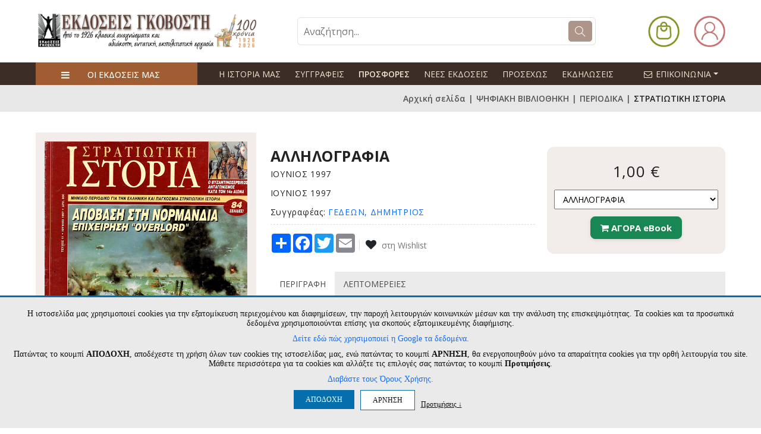

--- FILE ---
content_type: text/html
request_url: https://www.govostis.gr/product/25060/allilografia.html
body_size: 123292
content:
<!doctype html>
<html lang="el">
<head>
<meta charset="utf-8">
<meta http-equiv="Content-Type" content="text/html; charset=UTF-8">
<title>ΣΤΡΑΤΙΩΤΙΚΗ ΙΣΤΟΡΙΑ->ΑΛΛΗΛΟΓΡΑΦΙΑ - www.govostis.gr</title>
<meta name="viewport" content="width=device-width,initial-scale=1">
<meta http-equiv="X-UA-Compatible" content="IE=edge">
<meta name="format-detection" content="telephone=no">
<base href="/">
<meta name="Description" content="Πλήρες ελληνικό online βιβλιοπωλείο και Ηλεκτρονικό Περιοδικό Θέματα Λογοτεχνίας. Προσφορές σε βιβλία Κλασικής Λογοτεχνίας - Ιστορίας - Ποίησης - Επιστημονικά βιβλία">
<link rel="shortcut icon" type="image/x-icon" href="favicon.ico" />

<style>
:root{
    --new-header-darkbg-font-color: #eee4d0;
    --domain-main-color: #ae9589;
    --domain-header-icons-color: #ffffff;
    --domain-topbar-bgcolor: #e07103;
	--domain-middlebar-bgcolor: #e07103;
	--domain-middlebar-textcolor: #000000;
    --domain-menubar-bgcolor: #e07103;
    --domain-menubar-textcolor: #000000;
    --domain-footer-bgcolor: #ffffff;
}
</style>

<link rel="preconnect" href="https://fonts.googleapis.com">
<link rel="preconnect" href="https://fonts.gstatic.com" crossorigin>
<link href="https://fonts.googleapis.com/css2?family=Open+Sans:ital,wght@0,300..800;1,300..800&display=swap" rel="stylesheet">

<link rel="preconnect" href="https://fonts.googleapis.com">
<link rel="preconnect" href="https://fonts.gstatic.com" crossorigin>
<link href="https://fonts.googleapis.com/css2?family=Roboto:ital,wght@0,100;0,300;0,400;0,500;0,700;0,900;1,100;1,300;1,400;1,500;1,700;1,900&display=swap" rel="stylesheet">

<link href="https://fonts.googleapis.com/css?family=Lato:300,400,700,900" rel="stylesheet">
<link rel="preconnect" href="https://fonts.gstatic.com">
<link href="https://fonts.googleapis.com/css2?family=Yellowtail&display=swap" rel="stylesheet">
<link href="https://fonts.googleapis.com/css2?family=Cormorant:wght@400;500;600;700&display=swap" rel="stylesheet">
    <link rel="preconnect" href="https://fonts.gstatic.com">
    <link href="https://fonts.googleapis.com/css2?family=Fraunces:wght@400;500;600;700;800;900&display=swap" rel="stylesheet">
<link rel="preconnect" href="https://fonts.gstatic.com">
<link href="https://fonts.googleapis.com/css2?family=Fira+Sans:ital,wght@0,100;0,200;0,300;0,400;0,500;0,600;0,700;0,800;0,900;1,100;1,200;1,300;1,400;1,500;1,600;1,700;1,800;1,900&display=swap" rel="stylesheet">


<link rel="stylesheet" type="text/css" href="assets/css/vendors/fontawesome.css">
<link rel="stylesheet" type="text/css" href="assets/css/vendors/slick.css">
<link rel="stylesheet" type="text/css" href="assets/css/vendors/slick-theme.css">
<link rel="stylesheet" type="text/css" href="assets/css/vendors/animate.css">
<link rel="stylesheet" type="text/css" href="assets/css/vendors/themify-icons.css">
<link rel="stylesheet" type="text/css" href="assets/css/vendors/bootstrap.css">
<link rel="stylesheet" type="text/css" href="assets/css/style.css?v=1769541436">


<link rel="stylesheet" type="text/css" href="assets/css/old_site_style.css?v=1769541436">
<link rel="stylesheet" type="text/css" href="assets/css/old_site_responsive.css?v=1769541436">

<link rel="stylesheet" href="assets/css/custom.css?v=1769541436">
<link rel="stylesheet" href="assets/css/custom_responsive.css?v=1769541436">




<meta property="og:title" content="ΣΤΡΑΤΙΩΤΙΚΗ ΙΣΤΟΡΙΑ->ΑΛΛΗΛΟΓΡΑΦΙΑ - www.govostis.gr" />
<meta property="og:description" content="Ιστοσελίδα και Online Βιβλιοπωλείο των Εκδόσεων Γκοβόστη" />
<meta property="og:type" content="website" />


	<script src="/js/jquery-2.2.4.js"></script>
	
<script type="text/javascript" src="js/sweetalert2.all.min.js?v=1"></script>
<link rel="stylesheet" type="text/css" href="assets/css/sweetalert2.min.css" media="screen" />

<script src="/js/jquery.cycle2.min.js"></script>
<script src="/js/jquery.cycle2.scrollVert.min.js"></script>


<script type="text/javascript" src="./fancybox3/jquery.fancybox.js"></script>
<link rel="stylesheet" type="text/css" href="./fancybox3/jquery.fancybox.css?v=1" media="screen" />

<script>
jQuery(document).ready(function(){
	});
</script>


<script>
	var maxProdsToCompare = 4;
	var cmp_error_max = 'Μέγιστη επιλογή ' + maxProdsToCompare + ' προϊόντα για σύγκριση ';
	var cmp_error_min = 'Επιλέξτε 2 έως ' + maxProdsToCompare + ' προϊόντα για σύγκριση ';
	var currentCategory = 5007 ;

	var s_free = 'Δωρεάν ';

	var s_accept_terms = 'Δεν έχετε αποδεχτεί τους όρους ';
	var s_choose_shipping = 'Επιλέξτε έναν τρόπο αποστολής ';
	var s_choose_payment = 'Επιλέξτε έναν τρόπο πληρωμής ';

	var s_fill_fields = 'Συμπληρώστε όλα τα απαιτούμενα πεδία ';
	var s_choose_house = 'Επιλέξτε σπίτι ';
	var s_choose_adults = 'Επιλέξτε ενήλικες ';
	var s_fill_qty_fields = 'Επιλέξτε αριθμό επισκεπτών ';


	var s_cntd_days = 'ημέρ.';
	var s_cntd_hours = 'ώρ.';
	var s_cntd_minutes = 'λεπ.';
	var s_cntd_seconds = 'δευτ.';

	var s_choose_min_one = 'Επιλέξτε τουλάχιστον ένα προϊόν ';

	var s_choose = ' - Επιλέξτε - ';
	var s_choose_postcode = 'Εισάγετε ΤΚ πρώτα ';
	var s_no_postcodes = 'Δεν βρέθηκαν περιοχές ';
	var s_disprositi = 'Δυσπρόσιτη περιοχή ';

	var adch_langname = '';
	var adch_yes = 'ΝΑΙ ΕΙΜΑΙ ';
	var adch_no = 'ΟΧΙ ΔΕΝ ΕΙΜΑΙ ';

	//cart popup
	var s_pc_heading = 'ΠΡΟΣΘΗΚΗ ΣΤΟ ΚΑΛΑΘΙ ';
	var s_pc_choose_qty = 'Επιλέξτε ποσότητα ';
	var s_pc_btn_cancel = 'Ακύρωση ';
	var s_pc_btn_addtocart = 'Προσθήκη στο καλάθι ';
	var s_pc_addedtocart = 'προστέθηκε στο καλάθι ';
	var s_pc_btn_ok = 'Επιστροφή ';
	var s_pc_btn_viewcart = 'Προβολή καλαθιού ';
	var s_pc_btn_checkout = 'Ολοκλήρωση αγορών ';
	
	var s_prod_choose = 'Κάντε τις απαραίτητες επιλογές';
</script>
<script type="text/javascript" src="js/scripts.js?v=1769541436"></script>
<script>
if (/*@cc_on!@*/false || !!navigator.userAgent.match(/Trident\/7\./)) {
	document.write('<style>.nav ul li a {padding: 15px 13px 14px;} .cart_container_div{left:-133px;}</style>');
}

function adjustTopMenu()
{
	var menu_left=jQuery('.topnav').position();
	jQuery('.navin ul li').each(function(){
		jQuery(this).find('.subnav').css({'left':menu_left.left,'top':menu_left.top+50});
	});
}
function loadSuggestions(prodtype,catid,prodid)
{
	if(typeof prodtype == 'undefined')
	{
		prodtype='random';
	}
	
	//loadSlider();
	jQuery.ajax({
		  url: '/index_slider_products.php?catid='+catid,
		  data: {prodtype:prodtype,prodid:prodid},
		  async: false,
		  cache: false,
		  success: function(data) {
			if(data=='')
			{
				jQuery(".body_section1_nav ul li[rel="+prodtype+"]").remove();
				if(jQuery(".body_section1_nav ul li").length>0)
				{
					jQuery(".body_section1_nav ul li:eq(0) a ").trigger('click');
					//loadProducts(jQuery(".menu.products li:eq(0)").attr('rel'),catid);
					return;
				}
				else
				{
					//jQuery('.jcarousel.carousel_products').jcarousel('remove');
					jQuery('.curousel2').remove();

					return false;
				}
			}
			
			jQuery(".carousel_products ul").html(data);
			//jQuery('.jcarousel.carousel_products').jcarousel('reload');
			//jQuery('.products_control_continer h2 span').text(jQuery(".jcarousel ul li").length);
		  }
		});
}
function fixHeights(){
	if(jQuery('.body_section2_left').length>0)
	{
		var listing_height=jQuery('.body_section2_right').innerHeight()-58;
		var leftcats_height=jQuery('.body_section2_left').height();
		if(leftcats_height<listing_height)
		{
			jQuery('.body_section2_left').animate({'height':listing_height+'px'},1);
		}
	}
}

$(window).scroll(function(){
	if ($(this).scrollTop() > 186) {
		$('.nav-stick').addClass('stick_header');
	} else {
		$('.nav-stick').removeClass('stick_header');
	}
});
var searchitems_xhr=null;
var srch_to=0;
jQuery(document).ready(function(){
	setTimeout(function(){
		//fixHeights();
	},100);
	//adjustTopMenu();
	//attach autocomplete
	
	/*setTimeout(function(){
		var listing_height=jQuery('.content_right').height()+30;
		var leftcats_height=jQuery('.content_lft').height()-51;
		
		if(leftcats_height<listing_height && jQuery('.content_lft').length>0)
		{
			var new_height=listing_height-30;
			//console.log('right height:'+listing_height+', left changed from '+leftcats_height+' to '+new_height);
			//jQuery('.content_lft').animate({'height':(new_height)+'px'},1);
		}
	},100);*/
	
	$(window).resize(function(){
		var ww = window.innerWidth;
		var wt = jQuery(this).scrollTop();
		/*if(ww > 767 && jQuery('#nav').is(':hidden')) {
			jQuery('#nav').removeAttr('style');
		}*/
		
		if(window.console) console.log(ww);
	});	
	
	jQuery("#searchproducts").on('keyup',function(e){
			var code = (e.keyCode ? e.keyCode : e.which);
			var $me=jQuery(this);
			var searchval=jQuery.trim($me.val());
			//if(searchval=='‘? ???????;') searchval='';
					
			if(code == 13 && searchval!='') {
				jQuery('#topsearch').submit();
				return false;
			}
			
			jQuery('#searchresults').hide().empty();
			if(searchval.length>1 )
			{
				if(srch_to)
				{
					clearTimeout(srch_to);
				}
				srch_to=setTimeout(function(){
					$me.addClass('loading');
					searchitems_xhr=jQuery.ajax({
						url: '/search_products_full.php',
						type: 'POST',
						dataType: 'html',
						data: {term:encodeURIComponent(searchval),cat:jQuery('#categories_id_dd').val()},
						cache: false,
						beforeSend : function()    {
							if(searchitems_xhr != null) {
								$me.removeClass('loading');
								searchitems_xhr.abort();
							}
						},
						success: function(data) {
							$me.removeClass('loading');
							if(data && data.length>0)
							{
								jQuery('#searchresults').html(data).slideDown();
							}
							searchitems_xhr=null;
							
							
								
						
					  }
					});
				},400);
			}
			
			
			
			
			
		});
	jQuery(document).on('click','#searchresults span.close',function(){
				jQuery('#searchresults').hide().empty();
				return false;
	});
	jQuery(document).on('click',function(e){
			if (jQuery('#searchresults').is(':hover')==false) {
				jQuery('#searchresults').hide().empty();
				
			}
			/*if (jQuery('.cats_nav').is(':hover')==false) {
				jQuery('.cats_nav_trigger').trigger('click');
				
			}*/
	});
	
	jQuery('.cycle-slideshow-cont').each(function(){
		var $slider = jQuery(this);
		var gallery_id=$slider.attr('data-gallery-id');
		console.log('gallery_id: '+gallery_id);
		
		$slider.cycle({
				paused:true,
				prev:jQuery('.cycle-buttons[rel='+gallery_id+']').find('a.cycle-prev'),
				next:jQuery('.cycle-buttons[rel='+gallery_id+']').find('a.cycle-next')
		});
	});
	jQuery('.cycle-resume').on('click',function(){
		if(jQuery('.cycle-slideshow-cont[data-gallery-id='+jQuery(this).parent('.cycle-buttons').attr('rel')+']').is( '.cycle-paused' ))
		{
			jQuery('.cycle-slideshow-cont[data-gallery-id='+jQuery(this).parent('.cycle-buttons').attr('rel')+']').cycle('resume');
		}
		else
		{
			jQuery('.cycle-slideshow-cont[data-gallery-id='+jQuery(this).parent('.cycle-buttons').attr('rel')+']').cycle('next');
		}
	});
	jQuery('.cycle-pause').on('click',function(){jQuery('.cycle-slideshow-cont[data-gallery-id='+jQuery(this).parent('.cycle-buttons').attr('rel')+']').cycle('pause');});
	jQuery('.cycle-stop').on('click',function(){jQuery('.cycle-slideshow-cont[data-gallery-id='+jQuery(this).parent('.cycle-buttons').attr('rel')+']').cycle('stop');});
	jQuery('img.haslink').on('click',function(e){
		if(jQuery(this).attr('data-cycle-link')!='')
		{
			window.location=jQuery(this).attr('data-cycle-link');
			e.stopPropagation();
		}
	});
	
	
	
	
});

</script>
<style>
	#glcn_text_options:not(.glcn_visible) {
		display: none;
	}
	.introtext {
		
		
	}
	.introtext p {
		margin:0 0 10px;
		line-height: 1.2;
	}
	#glcn_text_options label {
		display:inline-block;
		vertical-align:top;
		margin:0 30px 5px 0;
	}
	.glcn_tabs_outer { 
		margin:10px auto ;
		width: 90%;
	}
	.glcn_tabs {
		display: block;
		margin:0 0 0px;
		padding:0;
		list-style:none;
		text-align: left;
	}

	.glcn_tabs li {
		margin:0 10px 10px 0;
		padding:0;
		display: inline-block;
		vertical-align:top;
	}
	.glcn_tabs li a {
		display: block;
		color: #333;
		font-size: 15px;
		padding: 10px;
		margin:0;
		background: none;
		border:1px solid #ccc;
	}

	.glcn_tabs li.active a, .glcn_tabs li:hover a {
		background: #fff;
		color:#333;
	}
	.glcn_tabs_content:not(.active) {
		display:none;
		
	}
	.glcn_tabs_content.active {
		border: 1px solid #ccc;
		
	}
	.glcn_tabs_content.active p {
		
		padding:10px;
		font-size: 13px;
		white-space: pre-line;
		text-align: left;
		line-height: 1.3;
	}
	
	.tab_dilosi_tabs {
		display: block;
		margin:0;
		padding:0;
		list-style:none;
		text-align: left;
		float: left;
		width: 20%;
		border-right: 1px solid #ccc;
		-webkit-box-sizing: border-box,	
		-moz-box-sizing: border-box,
		box-sizing: border-box,
	}

	.tab_dilosi_tabs li {
		margin:0;
		padding:0;
		display: block;
		border-bottom:1px solid #ccc;
		vertical-align:top;
	}
	.tab_dilosi_tabs li:last-child {
		border-bottom:0;
	}
	
	.tab_dilosi_tabs li a {
		display: block;
		color: #333;
		font-size: 13px;
		padding: 5px 10px;
		background: none;
		word-wrap: break-word;
	}

	.tab_dilosi_tabs li.active a, .tab_dilosi_tabs li:hover a {
		background: #fff;
		color:#333;
	}
	.tab_dilosi_tabs_content:not(.active) {
		display:none;
		
	}
	.tab_dilosi_tabs_content.active {
		padding:10px;
		font-size: 13px;
		white-space: pre-line;
		text-align: left;
		line-height: 1.3;
		float: right;
		width: 80%;
		-webkit-box-sizing: border-box,	
		-moz-box-sizing: border-box,
		box-sizing: border-box,
	}
	#glcn_toggle_cookie_bar {
		background:#fff;
		padding:10px 10px;
		border:1px solid #ccc;
		  box-shadow: 0 4px 10px rgba(0, 0, 0, 0.2);
		border-radius:50%;
		text-align:center;
		font-weight:500;
		color:#fff;
		line-height:1;
		font-size:16px;
		position:fixed;
		z-index:999999;
		left:10px;
		bottom:10px;
		cursor: pointer;
		
	}
	
	@media only screen and (max-width:767px) {
		.glcn_accept_cookie {
			padding:10px!important;
		}
		.glcn_accept_cookie > span, .glcn_accept_cookie .introtext, #glcn_text_options label {
			font-size: 12px;
		}
		.glcn_tabs li a {
			padding:5px 10px;
			font-size:13px;
		}
		.tab_dilosi_tabs {
			margin:0 0 10px;
			float: none;
			width: auto;
			display: block;
			border-bottom: 1px solid #ccc;
		}
		.tab_dilosi_tabs li {
			
			
		}
		.tab_dilosi_tabs li a {
			font-size: 12px;
			padding:5px;
		}
		.tab_dilosi_tabs li:last-child {
			border-right: 0;
		}
		.tab_dilosi_tabs_content.active {
			float: none;
			width: 100%;
		}
	}
	@media only screen and (max-height:500px) {
		.glcn_accept_cookie {
			max-height: 100%;
			overflow: auto;
		}
	}
	

	
</style>

<script>
var glcn_texts={"cookies_notice_text_old":"<p>\u0397 \u03b9\u03c3\u03c4\u03bf\u03c3\u03b5\u03bb\u03af\u03b4\u03b1 \u03bc\u03b1\u03c2 \u03c7\u03c1\u03b7\u03c3\u03b9\u03bc\u03bf\u03c0\u03bf\u03b9\u03b5\u03af cookies \u03b3\u03b9\u03b1 \u03c4\u03b7\u03bd \u03b5\u03be\u03b1\u03c4\u03bf\u03bc\u03af\u03ba\u03b5\u03c5\u03c3\u03b7 \u03c0\u03b5\u03c1\u03b9\u03b5\u03c7\u03bf\u03bc\u03ad\u03bd\u03bf\u03c5 \u03ba\u03b1\u03b9 \u03b4\u03b9\u03b1\u03c6\u03b7\u03bc\u03af\u03c3\u03b5\u03c9\u03bd, \u03c4\u03b7\u03bd \u03c0\u03b1\u03c1\u03bf\u03c7\u03ae \u03bb\u03b5\u03b9\u03c4\u03bf\u03c5\u03c1\u03b3\u03b9\u03ce\u03bd \u03ba\u03bf\u03b9\u03bd\u03c9\u03bd\u03b9\u03ba\u03ce\u03bd \u03bc\u03ad\u03c3\u03c9\u03bd \u03ba\u03b1\u03b9 \u03c4\u03b7\u03bd \u03b1\u03bd\u03ac\u03bb\u03c5\u03c3\u03b7 \u03c4\u03b7\u03c2 \u03b5\u03c0\u03b9\u03c3\u03ba\u03b5\u03c8\u03b9\u03bc\u03cc\u03c4\u03b7\u03c4\u03b1\u03c2. \u03a4\u03b1 cookies \u03ba\u03b1\u03b9 \u03c4\u03b1 \u03c0\u03c1\u03bf\u03c3\u03c9\u03c0\u03b9\u03ba\u03ac \u03b4\u03b5\u03b4\u03bf\u03bc\u03ad\u03bd\u03b1 \u03c7\u03c1\u03b7\u03c3\u03b9\u03bc\u03bf\u03c0\u03bf\u03b9\u03bf\u03cd\u03bd\u03c4\u03b1\u03b9 \u03b5\u03c0\u03af\u03c3\u03b7\u03c2 \u03b3\u03b9\u03b1 \u03c3\u03ba\u03bf\u03c0\u03bf\u03cd\u03c2 \u03b5\u03be\u03b1\u03c4\u03bf\u03bc\u03b9\u03ba\u03b5\u03c5\u03bc\u03ad\u03bd\u03b7\u03c2 \u03b4\u03b9\u03b1\u03c6\u03ae\u03bc\u03b9\u03c3\u03b7\u03c2.<\/p><p><a href=\"https:\/\/business.safety.google\/privacy\/\" target=\"_blank\"><u>\u0394\u03b5\u03af\u03c4\u03b5 \u03b5\u03b4\u03ce \u03c0\u03ce\u03c2 \u03c7\u03c1\u03b7\u03c3\u03b9\u03bc\u03bf\u03c0\u03bf\u03b9\u03b5\u03af \u03b7 Google \u03c4\u03b1 \u03b4\u03b5\u03b4\u03bf\u03bc\u03ad\u03bd\u03b1.<\/u><\/a> \u03a0\u03b1\u03c4\u03ce\u03bd\u03c4\u03b1\u03c2 \u03c4\u03bf \u03ba\u03bf\u03c5\u03bc\u03c0\u03af <b>\u0391\u03a0\u039f\u0394\u039f\u03a7\u0397<\/b>, \u03b1\u03c0\u03bf\u03b4\u03ad\u03c7\u03b5\u03c3\u03c4\u03b5 \u03c4\u03b7 \u03c7\u03c1\u03ae\u03c3\u03b7 \u03cc\u03bb\u03c9\u03bd \u03c4\u03c9\u03bd cookies \u03c4\u03b7\u03c2 \u03b9\u03c3\u03c4\u03bf\u03c3\u03b5\u03bb\u03af\u03b4\u03b1\u03c2 \u03bc\u03b1\u03c2, \u03b5\u03bd\u03ce \u03c0\u03b1\u03c4\u03ce\u03bd\u03c4\u03b1\u03c2 \u03c4\u03bf \u03ba\u03bf\u03c5\u03bc\u03c0\u03af <b>\u0391\u03a1\u039d\u0397\u03a3\u0397<\/b>, \u03b8\u03b1 \u03b5\u03bd\u03b5\u03c1\u03b3\u03bf\u03c0\u03bf\u03b9\u03b7\u03b8\u03bf\u03cd\u03bd \u03bc\u03cc\u03bd\u03bf \u03c4\u03b1 \u03b1\u03c0\u03b1\u03c1\u03b1\u03af\u03c4\u03b7\u03c4\u03b1 cookies \u03b3\u03b9\u03b1 \u03c4\u03b7\u03bd \u03bf\u03c1\u03b8\u03ae \u03bb\u03b5\u03b9\u03c4\u03bf\u03c5\u03c1\u03b3\u03af\u03b1 \u03c4\u03bf\u03c5 site. \u039c\u03ac\u03b8\u03b5\u03c4\u03b5 \u03c0\u03b5\u03c1\u03b9\u03c3\u03c3\u03cc\u03c4\u03b5\u03c1\u03b1 \u03b3\u03b9\u03b1 \u03c4\u03b1 cookies \u03ba\u03b1\u03b9 \u03b1\u03bb\u03bb\u03ac\u03be\u03c4\u03b5 \u03c4\u03b9\u03c2 \u03b5\u03c0\u03b9\u03bb\u03bf\u03b3\u03ad\u03c2 \u03c3\u03b1\u03c2 \u03c0\u03b1\u03c4\u03ce\u03bd\u03c4\u03b1\u03c2 \u03c4\u03bf \u03ba\u03bf\u03c5\u03bc\u03c0\u03af <b>\u03a0\u03c1\u03bf\u03c4\u03b9\u03bc\u03ae\u03c3\u03b5\u03b9\u03c2<\/b>. <a href=\"\/menu\/63\/oroi-xrisis-aporrito.html\" style=\"color:inherit;text-decoration:underline;\" target=\"_blank\">\u0394\u03b9\u03b1\u03b2\u03ac\u03c3\u03c4\u03b5 \u03c4\u03bf\u03c5\u03c2 \u038c\u03c1\u03bf\u03c5\u03c2 \u03a7\u03c1\u03ae\u03c3\u03b7\u03c2.<\/a><\/p>","cookies_notice_text":"<p>\u0397 \u03b9\u03c3\u03c4\u03bf\u03c3\u03b5\u03bb\u03af\u03b4\u03b1 \u03bc\u03b1\u03c2 \u03c7\u03c1\u03b7\u03c3\u03b9\u03bc\u03bf\u03c0\u03bf\u03b9\u03b5\u03af cookies \u03b3\u03b9\u03b1 \u03c4\u03b7\u03bd \u03b5\u03be\u03b1\u03c4\u03bf\u03bc\u03af\u03ba\u03b5\u03c5\u03c3\u03b7 \u03c0\u03b5\u03c1\u03b9\u03b5\u03c7\u03bf\u03bc\u03ad\u03bd\u03bf\u03c5 \u03ba\u03b1\u03b9 \u03b4\u03b9\u03b1\u03c6\u03b7\u03bc\u03af\u03c3\u03b5\u03c9\u03bd, \u03c4\u03b7\u03bd \u03c0\u03b1\u03c1\u03bf\u03c7\u03ae \u03bb\u03b5\u03b9\u03c4\u03bf\u03c5\u03c1\u03b3\u03b9\u03ce\u03bd \u03ba\u03bf\u03b9\u03bd\u03c9\u03bd\u03b9\u03ba\u03ce\u03bd \u03bc\u03ad\u03c3\u03c9\u03bd \u03ba\u03b1\u03b9 \u03c4\u03b7\u03bd \u03b1\u03bd\u03ac\u03bb\u03c5\u03c3\u03b7 \u03c4\u03b7\u03c2 \u03b5\u03c0\u03b9\u03c3\u03ba\u03b5\u03c8\u03b9\u03bc\u03cc\u03c4\u03b7\u03c4\u03b1\u03c2. \u03a4\u03b1 cookies \u03ba\u03b1\u03b9 \u03c4\u03b1 \u03c0\u03c1\u03bf\u03c3\u03c9\u03c0\u03b9\u03ba\u03ac \u03b4\u03b5\u03b4\u03bf\u03bc\u03ad\u03bd\u03b1 \u03c7\u03c1\u03b7\u03c3\u03b9\u03bc\u03bf\u03c0\u03bf\u03b9\u03bf\u03cd\u03bd\u03c4\u03b1\u03b9 \u03b5\u03c0\u03af\u03c3\u03b7\u03c2 \u03b3\u03b9\u03b1 \u03c3\u03ba\u03bf\u03c0\u03bf\u03cd\u03c2 \u03b5\u03be\u03b1\u03c4\u03bf\u03bc\u03b9\u03ba\u03b5\u03c5\u03bc\u03ad\u03bd\u03b7\u03c2 \u03b4\u03b9\u03b1\u03c6\u03ae\u03bc\u03b9\u03c3\u03b7\u03c2.<\/p>\r\n\r\n<p><a href=\"https:\/\/business.safety.google\/privacy\/\" target=\"_blank\">\u0394\u03b5\u03af\u03c4\u03b5 \u03b5\u03b4\u03ce \u03c0\u03ce\u03c2 \u03c7\u03c1\u03b7\u03c3\u03b9\u03bc\u03bf\u03c0\u03bf\u03b9\u03b5\u03af \u03b7 Google \u03c4\u03b1 \u03b4\u03b5\u03b4\u03bf\u03bc\u03ad\u03bd\u03b1.<\/a><\/p>\r\n\r\n<p>\u03a0\u03b1\u03c4\u03ce\u03bd\u03c4\u03b1\u03c2 \u03c4\u03bf \u03ba\u03bf\u03c5\u03bc\u03c0\u03af <strong>\u0391\u03a0\u039f\u0394\u039f\u03a7\u0397<\/strong>, \u03b1\u03c0\u03bf\u03b4\u03ad\u03c7\u03b5\u03c3\u03c4\u03b5 \u03c4\u03b7 \u03c7\u03c1\u03ae\u03c3\u03b7 \u03cc\u03bb\u03c9\u03bd \u03c4\u03c9\u03bd cookies \u03c4\u03b7\u03c2 \u03b9\u03c3\u03c4\u03bf\u03c3\u03b5\u03bb\u03af\u03b4\u03b1\u03c2 \u03bc\u03b1\u03c2, \u03b5\u03bd\u03ce \u03c0\u03b1\u03c4\u03ce\u03bd\u03c4\u03b1\u03c2 \u03c4\u03bf \u03ba\u03bf\u03c5\u03bc\u03c0\u03af <strong>\u0391\u03a1\u039d\u0397\u03a3\u0397<\/strong>, \u03b8\u03b1 \u03b5\u03bd\u03b5\u03c1\u03b3\u03bf\u03c0\u03bf\u03b9\u03b7\u03b8\u03bf\u03cd\u03bd \u03bc\u03cc\u03bd\u03bf \u03c4\u03b1 \u03b1\u03c0\u03b1\u03c1\u03b1\u03af\u03c4\u03b7\u03c4\u03b1 cookies \u03b3\u03b9\u03b1 \u03c4\u03b7\u03bd \u03bf\u03c1\u03b8\u03ae \u03bb\u03b5\u03b9\u03c4\u03bf\u03c5\u03c1\u03b3\u03af\u03b1 \u03c4\u03bf\u03c5 site. \u039c\u03ac\u03b8\u03b5\u03c4\u03b5 \u03c0\u03b5\u03c1\u03b9\u03c3\u03c3\u03cc\u03c4\u03b5\u03c1\u03b1 \u03b3\u03b9\u03b1 \u03c4\u03b1 cookies \u03ba\u03b1\u03b9 \u03b1\u03bb\u03bb\u03ac\u03be\u03c4\u03b5 \u03c4\u03b9\u03c2 \u03b5\u03c0\u03b9\u03bb\u03bf\u03b3\u03ad\u03c2 \u03c3\u03b1\u03c2 \u03c0\u03b1\u03c4\u03ce\u03bd\u03c4\u03b1\u03c2 \u03c4\u03bf \u03ba\u03bf\u03c5\u03bc\u03c0\u03af <strong>\u03a0\u03c1\u03bf\u03c4\u03b9\u03bc\u03ae\u03c3\u03b5\u03b9\u03c2<\/strong>.<\/p>\r\n\r\n<p><a href=\"\/menu\/63\/oroi-xrisis-aporrito.html\" target=\"_blank\">\u0394\u03b9\u03b1\u03b2\u03ac\u03c3\u03c4\u03b5 \u03c4\u03bf\u03c5\u03c2 \u038c\u03c1\u03bf\u03c5\u03c2 \u03a7\u03c1\u03ae\u03c3\u03b7\u03c2.<\/a><\/p>","cookies_notice_read_more":"\u0394\u03b9\u03b1\u03b2\u03ac\u03c3\u03c4\u03b5 \u03c4\u03bf\u03c5\u03c2 \u038c\u03c1\u03bf\u03c5\u03c2 \u03a7\u03c1\u03ae\u03c3\u03b7\u03c2.","cookies_notice_accept":"\u0391\u03a0\u039f\u0394\u039f\u03a7\u0397","cookies_notice_reject":"\u0391\u03a1\u039d\u0397\u03a3\u0397","cookies_notice_view_options":"\u03a0\u03c1\u03bf\u03c4\u03b9\u03bc\u03ae\u03c3\u03b5\u03b9\u03c2 &darr; ","option_functional":"\u0391\u03bd\u03b1\u03b3\u03ba\u03b1\u03af\u03b1 \u03b3\u03b9\u03b1 \u03c4\u03b7 \u03bb\u03b5\u03b9\u03c4\u03bf\u03c5\u03c1\u03b3\u03af\u03b1 \u03c4\u03b7\u03c2 \u03c3\u03b5\u03bb\u03af\u03b4\u03b1\u03c2","option_stats":"\u0395\u03c0\u03b9\u03b4\u03cc\u03c3\u03b5\u03c9\u03bd & \u03a3\u03c4\u03b1\u03c4\u03b9\u03c3\u03c4\u03b9\u03ba\u03ce\u03bd ","option_ads":"\u03a3\u03c4\u03cc\u03c7\u03b5\u03c5\u03c3\u03b7\u03c2\/\u0394\u03b9\u03b1\u03c6\u03ae\u03bc\u03b9\u03c3\u03b7\u03c2","description_option_functional":"\u0395\u03c0\u03b9\u03c4\u03c1\u03ad\u03c0\u03bf\u03c5\u03bd \u03c4\u03b9\u03c2 \u03b2\u03b1\u03c3\u03b9\u03ba\u03ad\u03c2 \u03bb\u03b5\u03b9\u03c4\u03bf\u03c5\u03c1\u03b3\u03af\u03b5\u03c2 \u03c4\u03bf\u03c5 site, \u03cc\u03c0\u03c9\u03c2 \u03c4\u03b7\u03bd \u03c0\u03bb\u03bf\u03ae\u03b3\u03b7\u03c3\u03b7 \u03ba\u03b1\u03b9 \u03c4\u03b7\u03bd \u03c0\u03c1\u03cc\u03c3\u03b2\u03b1\u03c3\u03b7 \u03c3\u03b5 \u03b1\u03c3\u03c6\u03b1\u03bb\u03b5\u03af\u03c2 \u03c0\u03b5\u03c1\u03b9\u03bf\u03c7\u03ad\u03c2 \u03c4\u03b7\u03c2 \u03b9\u03c3\u03c4\u03bf\u03c3\u03b5\u03bb\u03af\u03b4\u03b1\u03c2, \u03c4\u03b7\u03bd \u03c0\u03c1\u03bf\u03c3\u03b8\u03ae\u03ba\u03b7 \u03c0\u03c1\u03bf\u03ca\u03cc\u03bd\u03c4\u03c9\u03bd \u03c3\u03c4\u03bf \u03ba\u03b1\u03bb\u03ac\u03b8\u03b9 \u03ba\u03b1\u03b9 \u03c4\u03b7\u03bd \u03bf\u03bb\u03bf\u03ba\u03bb\u03ae\u03c1\u03c9\u03c3\u03b7 \u03b1\u03b3\u03bf\u03c1\u03ce\u03bd. \u03a4\u03b1 \u03b1\u03bd\u03b1\u03b3\u03ba\u03b1\u03af\u03b1 cookies \u03b5\u03af\u03bd\u03b1\u03b9 \u03b1\u03c0\u03b1\u03c1\u03b1\u03af\u03c4\u03b7\u03c4\u03b1 \u03b3\u03b9\u03b1 \u03bd\u03b1 \u03bb\u03b5\u03b9\u03c4\u03bf\u03c5\u03c1\u03b3\u03ae\u03c3\u03b5\u03b9 \u03c3\u03c9\u03c3\u03c4\u03ac \u03c4\u03bf site \u03ba\u03b1\u03b9 \u03bd\u03b1 \u03b5\u03be\u03c5\u03c0\u03b7\u03c1\u03b5\u03c4\u03ae\u03c3\u03b5\u03b9 \u03c4\u03bf \u03c3\u03ba\u03bf\u03c0\u03cc \u03c4\u03b7\u03bd \u03b5\u03c0\u03af\u03c3\u03ba\u03b5\u03c8\u03b7\u03c2 \u03c4\u03bf\u03c5 \u03c7\u03c1\u03ae\u03c3\u03c4\u03b7 (\u03c0.\u03c7. \u03bf\u03bb\u03bf\u03ba\u03bb\u03ae\u03c1\u03c9\u03c3\u03b7 \u03b1\u03b3\u03bf\u03c1\u03ac\u03c2). \u03a7\u03c1\u03b7\u03c3\u03b9\u03bc\u03bf\u03c0\u03bf\u03b9\u03bf\u03cd\u03bd\u03c4\u03b1\u03b9 \u03b3\u03b9\u03b1 \u03c4\u03b7 \u03c3\u03c9\u03c3\u03c4\u03ae \u03ba\u03b1\u03b9 \u03bf\u03bc\u03b1\u03bb\u03ae \u03bb\u03b5\u03b9\u03c4\u03bf\u03c5\u03c1\u03b3\u03af\u03b1 \u03c4\u03b7\u03c2 \u03c3\u03b5\u03bb\u03af\u03b4\u03b1\u03c2 \u03ba\u03b1\u03b9 \u03b5\u03c0\u03b9\u03c4\u03c1\u03ad\u03c0\u03bf\u03c5\u03bd \u03c3\u03c4\u03bf\u03bd \u03b9\u03c3\u03c4\u03cc\u03c4\u03bf\u03c0\u03bf \u03bd\u03b1 \u03b8\u03c5\u03bc\u03ac\u03c4\u03b1\u03b9 \u03c4\u03b9\u03c2 \u03b5\u03c0\u03b9\u03bb\u03bf\u03b3\u03ad\u03c2 \u03c4\u03bf\u03c5 \u03c7\u03c1\u03ae\u03c3\u03c4\u03b7, \u03ce\u03c3\u03c4\u03b5 \u03bd\u03b1 \u03c0\u03b1\u03c1\u03ad\u03c7\u03b5\u03b9 \u03b2\u03b5\u03bb\u03c4\u03b9\u03c9\u03bc\u03ad\u03bd\u03b5\u03c2 \u03ba\u03b1\u03b9 \u03b5\u03be\u03b1\u03c4\u03bf\u03bc\u03b9\u03ba\u03b5\u03c5\u03bc\u03ad\u03bd\u03b5\u03c2 \u03bb\u03b5\u03b9\u03c4\u03bf\u03c5\u03c1\u03b3\u03af\u03b5\u03c2 \u03c3\u03cd\u03bc\u03c6\u03c9\u03bd\u03b1 \u03bc\u03b5 \u03c4\u03b9\u03c2 \u03b1\u03bd\u03ac\u03b3\u03ba\u03b5\u03c2 \u03ba\u03b1\u03b9 \u03c4\u03b1 \u03b5\u03bd\u03b4\u03b9\u03b1\u03c6\u03ad\u03c1\u03bf\u03bd\u03c4\u03b1 \u03c4\u03bf\u03c5. \u03a3\u03c4\u03b7\u03bd \u03ba\u03b1\u03c4\u03b7\u03b3\u03bf\u03c1\u03af\u03b1 \u03b1\u03c5\u03c4\u03ae, \u03c3\u03c5\u03bc\u03c0\u03b5\u03c1\u03b9\u03bb\u03b1\u03bc\u03b2\u03ac\u03bd\u03bf\u03bd\u03c4\u03b1\u03b9 cookies \u03bc\u03b5 \u03c0\u03bb\u03b7\u03c1\u03bf\u03c6\u03bf\u03c1\u03af\u03b5\u03c2 \u03cc\u03c0\u03c9\u03c2 \u03c4\u03bf \u03ba\u03b1\u03bb\u03ac\u03b8\u03b9 \u03b1\u03b3\u03bf\u03c1\u03ac\u03c2, \u03b1\u03bb\u03bb\u03ac \u03ba\u03b1\u03b9 \u03c0\u03bb\u03b7\u03c1\u03bf\u03c6\u03bf\u03c1\u03af\u03b5\u03c2 \u03b3\u03b9\u03b1 \u03b1\u03c3\u03c6\u03b1\u03bb\u03ae \u03c0\u03b5\u03c1\u03b9\u03ae\u03b3\u03b7\u03c3\u03b7.","description_option_stats":"M\u03b1\u03c2 \u03b2\u03bf\u03b7\u03b8\u03bf\u03cd\u03bd \u03bd\u03b1 \u03ba\u03b1\u03c4\u03b1\u03bd\u03bf\u03ae\u03c3\u03bf\u03c5\u03bc\u03b5 \u03c0\u03c9\u03c2 \u03c7\u03c1\u03b7\u03c3\u03b9\u03bc\u03bf\u03c0\u03bf\u03b9\u03bf\u03cd\u03bd \u03bf\u03b9 \u03b5\u03c0\u03b9\u03c3\u03ba\u03ad\u03c0\u03c4\u03b5\u03c2 \u03bc\u03b1\u03c2 \u03c4\u03b9\u03c2 \u03b4\u03b9\u03ac\u03c6\u03bf\u03c1\u03b5\u03c2 \u03c3\u03b5\u03bb\u03af\u03b4\u03b5\u03c2, \u03c3\u03c5\u03bb\u03bb\u03ad\u03b3\u03bf\u03bd\u03c4\u03b1\u03c2 \u03ba\u03b1\u03b9 \u03b1\u03bd\u03b1\u03c6\u03ad\u03c1\u03bf\u03bd\u03c4\u03b1\u03c2 \u03b1\u03bd\u03ce\u03bd\u03c5\u03bc\u03b1 \u03c0\u03bb\u03b7\u03c1\u03bf\u03c6\u03bf\u03c1\u03af\u03b5\u03c2. \u0388\u03c4\u03c3\u03b9, \u03bc\u03c0\u03bf\u03c1\u03bf\u03cd\u03bc\u03b5 \u03bd\u03b1 \u03ba\u03b1\u03c4\u03b1\u03bb\u03ac\u03b2\u03bf\u03c5\u03bc\u03b5 \u03b1\u03bd \u03bf\u03b9 \u03c7\u03c1\u03ae\u03c3\u03c4\u03b5\u03c2 \u03b1\u03bd\u03c4\u03b9\u03bc\u03b5\u03c4\u03c9\u03c0\u03af\u03b6\u03bf\u03c5\u03bd \u03ba\u03ac\u03c0\u03bf\u03b9\u03bf \u03c0\u03c1\u03cc\u03b2\u03bb\u03b7\u03bc\u03b1 \u03ba\u03b1\u03b9 \u03b1\u03bd \u03ba\u03ac\u03c0\u03bf\u03b9\u03b1 \u03c3\u03b5\u03bb\u03af\u03b4\u03b1 \u03c7\u03c1\u03b5\u03b9\u03ac\u03b6\u03b5\u03c4\u03b1\u03b9 \u03b2\u03b5\u03bb\u03c4\u03af\u03c9\u03c3\u03b7. \u0395\u03c0\u03af\u03c3\u03b7\u03c2, \u03b1\u03bd\u03c4\u03bb\u03bf\u03cd\u03bc\u03b5 \u03c7\u03c1\u03ae\u03c3\u03b9\u03bc\u03b1 reports \u03b3\u03b9\u03b1 \u03bd\u03b1 \u03b2\u03b5\u03bb\u03c4\u03b9\u03ce\u03c3\u03bf\u03c5\u03bc\u03b5 \u03c4\u03b9\u03c2 \u03b5\u03c0\u03b9\u03b4\u03cc\u03c3\u03b5\u03b9\u03c2 \u03c4\u03bf\u03c5 site \u03bc\u03b1\u03c2 \u03b3\u03b5\u03bd\u03b9\u03ba\u03cc\u03c4\u03b5\u03c1\u03b1.","description_option_ads":"\u0391\u03c5\u03c4\u03ac \u03c4\u03b1 cookies \u03c7\u03c1\u03b7\u03c3\u03b9\u03bc\u03bf\u03c0\u03bf\u03b9\u03bf\u03cd\u03bd\u03c4\u03b1\u03b9 \u03b3\u03b9\u03b1 \u03c4\u03b7\u03bd \u03c0\u03b1\u03c1\u03bf\u03c7\u03ae \u03b4\u03b9\u03b1\u03c6\u03b7\u03bc\u03af\u03c3\u03b5\u03c9\u03bd \u03bc\u03b5 \u03c0\u03b5\u03c1\u03b9\u03b5\u03c7\u03cc\u03bc\u03b5\u03bd\u03bf \u03c0\u03bf\u03c5 \u03c4\u03b1\u03b9\u03c1\u03b9\u03ac\u03b6\u03b5\u03b9 \u03c3\u03c4\u03bf\u03c5\u03c2 \u03c7\u03c1\u03ae\u03c3\u03c4\u03b5\u03c2 \u03ba\u03b1\u03b9 \u03c4\u03b1 \u03b5\u03bd\u03b4\u03b9\u03b1\u03c6\u03ad\u03c1\u03bf\u03bd\u03c4\u03ac \u03c4\u03bf\u03c5\u03c2. \u039c\u03c0\u03bf\u03c1\u03b5\u03af \u03bd\u03b1 \u03c7\u03c1\u03b7\u03c3\u03b9\u03bc\u03bf\u03c0\u03bf\u03b9\u03b7\u03b8\u03bf\u03cd\u03bd \u03b3\u03b9\u03b1 \u03c4\u03b7\u03bd \u03b1\u03c0\u03bf\u03c3\u03c4\u03bf\u03bb\u03ae \u03c3\u03c4\u03bf\u03c7\u03b5\u03c5\u03bc\u03ad\u03bd\u03b7\u03c2 \u03b4\u03b9\u03b1\u03c6\u03ae\u03bc\u03b9\u03c3\u03b7\u03c2 \u03ae \u03b5\u03be\u03b1\u03c4\u03bf\u03bc\u03b9\u03ba\u03b5\u03c5\u03bc\u03ad\u03bd\u03c9\u03bd \u03c0\u03c1\u03bf\u03c3\u03c6\u03bf\u03c1\u03ce\u03bd \u03b3\u03b9\u03b1 \u03c4\u03bf\u03bd \u03c7\u03c1\u03ae\u03c3\u03c4\u03b7. \u0395\u03c0\u03af\u03c3\u03b7\u03c2, \u03bc\u03b1\u03c2 \u03b2\u03bf\u03b7\u03b8\u03bf\u03cd\u03bd \u03c3\u03c4\u03b7 \u03bc\u03ad\u03c4\u03c1\u03b7\u03c3\u03b7 \u03c4\u03b7\u03c2 \u03b1\u03c0\u03cc\u03b4\u03bf\u03c3\u03b7\u03c2 \u03c4\u03c9\u03bd \u03b4\u03b9\u03b1\u03c6\u03b7\u03bc\u03b9\u03c3\u03c4\u03b9\u03ba\u03ce\u03bd \u03ba\u03b1\u03bc\u03c0\u03b1\u03bd\u03b9\u03ce\u03bd.","option_stats_alert_when_ads":"\u0397 \u03b5\u03c0\u03b9\u03bb\u03bf\u03b3\u03ae \u03a3\u03c4\u03b1\u03c4\u03b9\u03c3\u03c4\u03b9\u03ba\u03ce\u03bd \u03b5\u03af\u03bd\u03b1\u03b9 \u03b1\u03bd\u03b1\u03b3\u03ba\u03b1\u03af\u03b1 \u03b3\u03b9\u03b1 \u03c4\u03b7\u03bd \u03bf\u03c1\u03b8\u03ae \u03bb\u03b5\u03b9\u03c4\u03bf\u03c5\u03c1\u03b3\u03af\u03b1 \u03c4\u03b7\u03c2 \u03c3\u03c4\u03cc\u03c7\u03b5\u03c5\u03c3\u03b7\u03c2","tab_dilosi":"\u0394\u03ae\u03bb\u03c9\u03c3\u03b7 Cookie","tab_about":"\u03a3\u03c7\u03b5\u03c4\u03b9\u03ba\u03ac \u03bc\u03b5 \u03c4\u03b1 cookies","tab_about_full_text":"\u03a4\u03b1 cookies \u03b5\u03af\u03bd\u03b1\u03b9 \u03bc\u03b9\u03ba\u03c1\u03ac \u03b1\u03c1\u03c7\u03b5\u03af\u03b1 \u03ba\u03b5\u03b9\u03bc\u03ad\u03bd\u03bf\u03c5 \u03c0\u03bf\u03c5 \u03c7\u03c1\u03b7\u03c3\u03b9\u03bc\u03bf\u03c0\u03bf\u03b9\u03bf\u03cd\u03bd\u03c4\u03b1\u03b9 \u03b1\u03c0\u03cc \u03c4\u03bf\u03c5\u03c2 \u03b4\u03b9\u03ba\u03c4\u03c5\u03b1\u03ba\u03bf\u03cd\u03c2 \u03c4\u03cc\u03c0\u03bf\u03c5\u03c2 \u03b3\u03b9\u03b1 \u03bd\u03b1 \u03ba\u03ac\u03bd\u03bf\u03c5\u03bd \u03c4\u03b7\u03bd \u03b5\u03bc\u03c0\u03b5\u03b9\u03c1\u03af\u03b1 \u03c3\u03b1\u03c2 \u03c0\u03b9\u03bf \u03b1\u03c0\u03bf\u03c4\u03b5\u03bb\u03b5\u03c3\u03bc\u03b1\u03c4\u03b9\u03ba\u03ae. \u0394\u03b9\u03b5\u03c5\u03ba\u03bf\u03bb\u03cd\u03bd\u03b5\u03b9 \u03c4\u03bf site \u03bd\u03b1 \u03b1\u03c0\u03bf\u03bc\u03bd\u03b7\u03bc\u03bf\u03bd\u03b5\u03cd\u03b5\u03b9 \u03c0\u03bb\u03b7\u03c1\u03bf\u03c6\u03bf\u03c1\u03af\u03b5\u03c2 \u03c3\u03c7\u03b5\u03c4\u03b9\u03ba\u03ac \u03bc\u03b5 \u03c4\u03b7\u03bd \u03b5\u03c0\u03af\u03c3\u03ba\u03b5\u03c8\u03ae \u03c3\u03b1\u03c2, \u03cc\u03c0\u03c9\u03c2 \u03c4\u03b7\u03bd \u03b5\u03c0\u03b9\u03bb\u03bf\u03b3\u03ae \u03b3\u03bb\u03ce\u03c3\u03c3\u03b1\u03c2, \u03c4\u03bf \u03ba\u03b1\u03bb\u03ac\u03b8\u03b9 \u03ba\u03b1\u03b9 \u03ac\u03bb\u03bb\u03b5\u03c2 \u03c1\u03c5\u03b8\u03bc\u03af\u03c3\u03b5\u03b9\u03c2. \u039a\u03ac\u03c4\u03b9 \u03c4\u03ad\u03c4\u03bf\u03b9\u03bf \u03bc\u03c0\u03bf\u03c1\u03b5\u03af \u03bd\u03b1 \u03b4\u03b9\u03b5\u03c5\u03ba\u03bf\u03bb\u03cd\u03bd\u03b5\u03b9 \u03c4\u03b7\u03bd \u03b5\u03c0\u03cc\u03bc\u03b5\u03bd\u03b7 \u03b5\u03c0\u03af\u03c3\u03ba\u03b5\u03c8\u03ae \u03c3\u03b1\u03c2 \u03ba\u03b1\u03b9 \u03bd\u03b1 \u03ba\u03ac\u03bd\u03b5\u03b9 \u03c4\u03bf\u03bd \u03b9\u03c3\u03c4\u03cc\u03c4\u03bf\u03c0\u03bf \u03c0\u03b9\u03bf \u03c7\u03c1\u03ae\u03c3\u03b9\u03bc\u03bf \u03b3\u03b9\u03b1 \u03b5\u03c3\u03ac\u03c2.\r\n\r\n\u03a4\u03b1 \u03b1\u03c0\u03bf\u03bb\u03cd\u03c4\u03c9\u03c2 \u03b1\u03bd\u03b1\u03b3\u03ba\u03b1\u03af\u03b1 cookies \u03b1\u03c0\u03bf\u03b8\u03b7\u03ba\u03b5\u03cd\u03bf\u03bd\u03c4\u03b1\u03b9 \u03b1\u03c0\u03b5\u03c5\u03b8\u03b5\u03af\u03b1\u03c2 \u03c3\u03c4\u03bf\u03bd browser (Chrome, Mozilla Firefox \u03ba.\u03bb\u03c0.), \u03c4\u03b7\u03c2 \u03c3\u03c5\u03c3\u03ba\u03b5\u03c5\u03ae \u03c3\u03b1\u03c2 \u03ba\u03b1\u03b8\u03ce\u03c2 \u03b5\u03af\u03bd\u03b1\u03b9 \u03b1\u03c0\u03b1\u03c1\u03b1\u03af\u03c4\u03b7\u03c4\u03b1 \u03b3\u03b9\u03b1 \u03bd\u03b1 \u03bb\u03b5\u03b9\u03c4\u03bf\u03c5\u03c1\u03b3\u03ae\u03c3\u03b5\u03b9 \u03b7 \u03b9\u03c3\u03c4\u03bf\u03c3\u03b5\u03bb\u03af\u03b4\u03b1. \u038c\u03bb\u03bf\u03b9 \u03bf\u03b9 \u03c5\u03c0\u03cc\u03bb\u03bf\u03b9\u03c0\u03bf\u03b9 \u03c4\u03cd\u03c0\u03bf\u03b9 cookies \u03b1\u03bd\u03b1\u03bb\u03cd\u03bf\u03bd\u03c4\u03b1\u03b9 \u03c0\u03b1\u03c1\u03b1\u03ba\u03ac\u03c4\u03c9 \u03ba\u03b1\u03b9 \u03bc\u03c0\u03bf\u03c1\u03b5\u03af\u03c4\u03b5 \u03bd\u03b1 \u03b5\u03c0\u03b9\u03bb\u03ad\u03be\u03b5\u03c4\u03b5 \u03b3\u03b9\u03b1 \u03c0\u03bf\u03b9\u03b5\u03c2 \u03ba\u03b1\u03c4\u03b7\u03b3\u03bf\u03c1\u03af\u03b5\u03c2 \u03b8\u03b1 \u03b4\u03ce\u03c3\u03b5\u03c4\u03b5 \u03c3\u03c5\u03b3\u03ba\u03b1\u03c4\u03ac\u03b8\u03b5\u03c3\u03b7 \u03b3\u03b9\u03b1 \u03b1\u03c0\u03bf\u03b8\u03ae\u03ba\u03b5\u03c5\u03c3\u03b7. \u039c\u03c0\u03bf\u03c1\u03b5\u03af\u03c4\u03b5 \u03bd\u03b1 \u03b4\u03b5\u03af\u03c4\u03b5 \u03b1\u03bd\u03b1\u03bb\u03c5\u03c4\u03b9\u03ba\u03ac \u03c0\u03bf\u03b9\u03b1 cookies \u03c7\u03c1\u03b7\u03c3\u03b9\u03bc\u03bf\u03c0\u03bf\u03b9\u03bf\u03cd\u03bc\u03b5 \u03ba\u03b1\u03b8\u03ce\u03c2 \u03ba\u03b1\u03b9 \u03cc\u03bb\u03b7 \u03c4\u03b7\u03bd \u03c0\u03bf\u03bb\u03b9\u03c4\u03b9\u03ba\u03ae \u03c4\u03c9\u03bd cookies \u03b5\u03b4\u03ce.\r\n\r\n\u0395\u03c0\u03af\u03c3\u03b7\u03c2 \u03ad\u03c7\u03b5\u03c4\u03b5 \u03c4\u03b7 \u03b4\u03c5\u03bd\u03b1\u03c4\u03cc\u03c4\u03b7\u03c4\u03b1 \u03bd\u03b1 \u03b1\u03bb\u03bb\u03ac\u03be\u03b5\u03c4\u03b5 \u03c4\u03b9\u03c2 \u03b5\u03c0\u03b9\u03bb\u03bf\u03b3\u03ad\u03c2 \u03c3\u03b1\u03c2, \u03bf\u03c0\u03bf\u03b9\u03b1\u03b4\u03ae\u03c0\u03bf\u03c4\u03b5 \u03c3\u03c4\u03b9\u03b3\u03bc\u03ae, \u03bc\u03ad\u03c3\u03c9 \u03c4\u03bf\u03c5 \u03c3\u03c5\u03bd\u03b4\u03ad\u03c3\u03bc\u03bf\u03c5 \"\u03a1\u03c5\u03b8\u03bc\u03af\u03c3\u03b5\u03b9\u03c2 cookies\" \u03c3\u03c4\u03bf \u03c4\u03ad\u03bb\u03bf\u03c2 \u03c4\u03b7\u03c2 \u03b9\u03c3\u03c4\u03bf\u03c3\u03b5\u03bb\u03af\u03b4\u03b1\u03c2. \u039c\u03ac\u03b8\u03b5\u03c4\u03b5 \u03c0\u03b5\u03c1\u03b9\u03c3\u03c3\u03cc\u03c4\u03b5\u03c1\u03b1 \u03c3\u03c7\u03b5\u03c4\u03b9\u03ba\u03ac \u03bc\u03b5 \u03c4\u03bf \u03c0\u03bf\u03b9\u03bf\u03b9 \u03b5\u03af\u03bc\u03b1\u03c3\u03c4\u03b5, \u03bc\u03b5 \u03c4\u03bf \u03c0\u03ce\u03c2 \u03bc\u03c0\u03bf\u03c1\u03b5\u03af\u03c4\u03b5 \u03bd\u03b1 \u03b5\u03c0\u03b9\u03ba\u03bf\u03b9\u03bd\u03c9\u03bd\u03ae\u03c3\u03b5\u03c4\u03b5 \u03bc\u03b1\u03b6\u03af \u03bc\u03b1\u03c2 \u03ba\u03b1\u03b9 \u03bc\u03b5 \u03c4\u03bf \u03c0\u03ce\u03c2 \u03b5\u03c0\u03b5\u03be\u03b5\u03c1\u03b3\u03b1\u03b6\u03cc\u03bc\u03b1\u03c3\u03c4\u03b5 \u03c4\u03b1 \u03c0\u03c1\u03bf\u03c3\u03c9\u03c0\u03b9\u03ba\u03ac \u03b4\u03b5\u03b4\u03bf\u03bc\u03ad\u03bd\u03b1 \u03c3\u03c4\u03b7\u03bd \u0394\u03ae\u03bb\u03c9\u03c3\u03b7 \u0391\u03c0\u03bf\u03c1\u03c1\u03ae\u03c4\u03bf\u03c5.\r\n "};

var glcn_has_ads=true;//true is has remarketing or converions

var glcn_theme_color='#046fac';//theme color

var glcn_colors_config={
	'notice_background':'#eaeaea',
	'notice_text':'#111',
	'notice_border':glcn_theme_color,
	'notice_btn_accept_background':glcn_theme_color,
	'notice_btn_accept_text':'#fff',
	'notice_btn_reject_background':'#fff',
	'notice_btn_reject_text':'#111',
	'notice_btn_reject_border':glcn_theme_color
};

var glcn_local_cookie_notice_css= {
	'position':'fixed',
	'left':'0px',
	'bottom':'0px',
	'z-index':'99999999',
	'width':'auto',
	'width':'100%',
	'padding':'20px',
	'font-family':'Verdana',
	'display':'none',
	'text-align':'center',
	'-webkit-box-sizing': 'border-box',	
	'-moz-box-sizing': 'border-box',
	'box-sizing': 'border-box',
	'background':glcn_colors_config.notice_background,
	'color':glcn_colors_config.notice_text,
	'border-top':'3px solid '+glcn_colors_config.notice_border	
}
var glcn_local_cookie_notice_button_css= {
	'padding':'10px 20px',
	'margin':'0 10px 10px 0',
	'display':'inline-block',
	'vertical-align':'top',
	'text-align':'left',
	'font-size':'12px',
	'line-height':'1'
	
}
var glcn_local_cookie_notice_button_accept_css=$.extend(
	{}, 
	glcn_local_cookie_notice_button_css, 
	{
		'background':glcn_colors_config.notice_btn_accept_background,
		'color':glcn_colors_config.notice_btn_accept_text
	}
);
var glcn_local_cookie_notice_button_reject_css=$.extend(
	{}, 
	glcn_local_cookie_notice_button_css, 
	{
		'background':glcn_colors_config.notice_btn_reject_background,
		'color':glcn_colors_config.notice_btn_reject_text,
		'border':'1px solid '+glcn_colors_config.notice_btn_reject_border
	}
);
var glcn_local_cookie_notice_button_view_options_css= {
	'padding':'18px 0 0',
	'margin':'0 10px 10px 0',
	'display':'inline-block',
	'vertical-align':'top',
	'text-align':'left',
	'font-size':'12px',
	'line-height':'1',
	'text-decoration':'underline',
	'color':glcn_colors_config.notice_text
	
}

function __cn_setCookie(c_name,value,exdays)
{
	var exdate=new Date();
	exdate.setDate(exdate.getDate() + exdays);
	
	var c_value=escape(value) + ((exdays==null) ? "" : "; Secure; SameSite=None; expires="+exdate.toUTCString())+";domain="+window.location.hostname+";path=/";
	document.cookie=c_name + "=" + c_value;
}

function __cn_getCookie(c_name)
{
	var i,x,y,ARRcookies=document.cookie.split(";");
	for (i=0;i<ARRcookies.length;i++)
	{
		x=ARRcookies[i].substr(0,ARRcookies[i].indexOf("="));
		y=ARRcookies[i].substr(ARRcookies[i].indexOf("=")+1);
		x=x.replace(/^\s+|\s+$/g,"");
		if (x==c_name)
		{
			return unescape(y);
		}
	}
	return false;
}
function initGLCNCookiesNotice(show_cookie_bar) {
	if(typeof show_cookie_bar=="undefined")
	{
		var show_cookie_bar=false;
	}
	var has_cookie=__cn_getCookie('glcn_acceptedcookie');
	
	
	if(has_cookie && has_cookie=='1' )
	{
		if(jQuery('#glcn_toggle_cookie_bar').length==0)
		{
			jQuery('<a id="glcn_toggle_cookie_bar"><img src="img/cookie.png" width="24" title="Cookie settings" alt="Cookie settings"></a>').appendTo('body');
		}
		
		//return false;
	}
	else
	{
		show_cookie_bar=true;
	}
	//console.log('check_cookie: '+check_cookie);
	//console.log('show_cookie_bar: '+show_cookie_bar);
	
	if(jQuery('.glcn_accept_cookie').length==0)
	{
		var divNotice=jQuery('<div></div>');
		divNotice.addClass('glcn_accept_cookie');
		divNotice.css(glcn_local_cookie_notice_css);
					
		var divNoticeText=jQuery('<div class="introtext" ></div>');
		divNoticeText.html(glcn_texts.cookies_notice_text);
		/*divNoticeText.css({
			'display':'block',
			'margin':'0 0 10px'
		
		});*/
		divNoticeText.appendTo(divNotice);
			
		var divNoticeAccept=jQuery('<a href="javascript:;" id="glcn_accept_cookie_close"></a>');
		divNoticeAccept.html(glcn_texts.cookies_notice_accept);
		divNoticeAccept.css(glcn_local_cookie_notice_button_accept_css);
		divNoticeAccept.bind('mouseenter',function(){
			divNoticeAccept.css({opacity:'0.8'});
		});
		divNoticeAccept.bind('mouseleave',function(){
			divNoticeAccept.css({opacity:'1'});
		});
		divNoticeAccept.appendTo(divNotice);
		
		var divNoticeReject=jQuery('<a href="javascript:;" id="glcn_reject_cookie_close"></a>');
		divNoticeReject.html(glcn_texts.cookies_notice_reject);
		divNoticeReject.css(glcn_local_cookie_notice_button_reject_css);
		divNoticeReject.bind('mouseenter',function(){
			divNoticeReject.css({opacity:'0.8'});
		});
		divNoticeReject.bind('mouseleave',function(){
			divNoticeReject.css({opacity:'1'});
		});
		divNoticeReject.appendTo(divNotice);
		
		var divNoticeViewOptions=jQuery('<a href="javascript:;" id="glcn_view_options_cookie"></a>');
		divNoticeViewOptions.html(glcn_texts.cookies_notice_view_options);
		divNoticeViewOptions.css(glcn_local_cookie_notice_button_view_options_css);
		divNoticeViewOptions.bind('mouseenter',function(){
			divNoticeViewOptions.css({opacity:'0.8'});
		});
		divNoticeViewOptions.bind('mouseleave',function(){
			divNoticeViewOptions.css({opacity:'1'});
		});
		divNoticeViewOptions.appendTo(divNotice);
		
		var divNoticeTextOptions=jQuery('<div id="glcn_text_options"></div>');
		
		
		
		var divNoticeTextOptions_labels='<label><input type="checkbox" name="glcn_option_functional" value="1" checked readonly disabled> '+glcn_texts.option_functional+'</label>\
		<label><input type="checkbox" name="glcn_option_stats" value="1" '+(__cn_getCookie('glcn_acceptedcookie')=='1' && !__cn_getCookie('glcn_stats')?'':' checked')+' > '+glcn_texts.option_stats+'</label>';
		if(glcn_has_ads==true)
		{
			divNoticeTextOptions_labels+='<label><input type="checkbox" name="glcn_option_ads" value="1" '+(__cn_getCookie('glcn_acceptedcookie')=='1' && !__cn_getCookie('glcn_ads')?'':' checked')+' > '+glcn_texts.option_ads+'</label>';
		}
		divNoticeTextOptions.html('\<form name="glcn_options">'+divNoticeTextOptions_labels+'</form>');
		/*divNoticeTextOptions.css({
			'display':'none'
		});*/
		
		
		var divOptionsExplainTabs=jQuery('<div class="glcn_tabs_outer"><ul class="glcn_tabs">\
			<li class="active"><a rel="tab_dilosi" href="javascript:;">'+glcn_texts.tab_dilosi+'</a></li>\
			<li><a rel="tab_about" href="javascript:;">'+glcn_texts.tab_about+'</a></li>\
		</ul>\
		<div class="glcn_tabs_content active" rel="tab_dilosi"></div>\
		<div class="glcn_tabs_content" rel="tab_about"><p>'+glcn_texts.tab_about_full_text+'</p></div>\
		</div>');
		divOptionsExplainTabs.appendTo(divNoticeTextOptions);
		
		var tab_dilosi=divNoticeTextOptions.find('.glcn_tabs_content[rel="tab_dilosi"]');
		var tab_dilosi_content='<ul class="tab_dilosi_tabs">\
			<li class="active"><a rel="tab_dilosi_option_functional" href="javascript:;">'+glcn_texts.option_functional+'</a></li>\
			<li ><a rel="tab_dilosi_option_stats" href="javascript:;">'+glcn_texts.option_stats+'</a></li>\
			';
		if(glcn_has_ads)
		{
			tab_dilosi_content+='<li ><a rel="tab_dilosi_option_ads" href="javascript:;">'+glcn_texts.option_ads+'</a></li>';
		}
		tab_dilosi_content+='</ul>\
		<div class="tab_dilosi_tabs_content active" rel="tab_dilosi_option_functional">'+glcn_texts.description_option_functional+'</div>\
		<div class="tab_dilosi_tabs_content " rel="tab_dilosi_option_stats">'+glcn_texts.description_option_stats+'</div>\
		<div class="tab_dilosi_tabs_content " rel="tab_dilosi_option_ads">'+glcn_texts.description_option_ads+'</div>\
		<div style="clear:both;"></div>';
		tab_dilosi.html(tab_dilosi_content);
		
		divNoticeTextOptions.appendTo(divNotice);
		
		divNotice.appendTo('body');
	}
	if(show_cookie_bar)
	{
		jQuery('.glcn_accept_cookie').show('fast');
	}
	
}


	
jQuery(document).ready(function(){
	initGLCNCookiesNotice();
	
	jQuery(document).on('click','.glcn_tabs li a', function(e){
		e.preventDefault
		jQuery('.glcn_tabs li').removeClass('active');
		jQuery('.glcn_tabs_content').removeClass('active');
		jQuery(this).parent('li').addClass('active');
		jQuery('.glcn_tabs_content[rel="'+jQuery(this).attr('rel')+'"]').addClass('active');
		
		return false;
	});
	jQuery(document).on('click','.tab_dilosi_tabs li a', function(e){
		e.preventDefault
		jQuery('.tab_dilosi_tabs li').removeClass('active');
		jQuery('.tab_dilosi_tabs_content').removeClass('active');
		jQuery(this).parent('li').addClass('active');
		jQuery('.tab_dilosi_tabs_content[rel="'+jQuery(this).attr('rel')+'"]').addClass('active');
		
		return false;
	});
	jQuery(document).on('click','#glcn_accept_cookie_close', function(){
		//console.log(jQuery('form[name="glcn_options"]').serialize());
		jQuery('form[name="glcn_options"]').trigger('submit');
		
		return false;
	});
	
	jQuery(document).on('click','#glcn_reject_cookie_close', function(){
		jQuery('form[name="glcn_options"] input[name="glcn_option_stats"]').prop('checked',false);
		if(glcn_has_ads) jQuery('form[name="glcn_options"] input[name="glcn_option_ads"]').prop('checked',false);
		
		jQuery('form[name="glcn_options"]').trigger('submit');
		
		return false;
	});
	
	jQuery(document).on('change','input[name="glcn_option_ads"]', function(e){
		var $form=jQuery('form[name="glcn_options"]');
		if($form.find('input[name="glcn_option_stats"]').prop('checked')==false && jQuery(this).prop('checked')==true)
		{
			$form.find('input[name="glcn_option_stats"]').prop('checked',true);
		}
	});
	jQuery(document).on('change','input[name="glcn_option_stats"]', function(e){
		if(glcn_has_ads)
		{
			var $form=jQuery('form[name="glcn_options"]');
			if($form.find('input[name="glcn_option_ads"]').prop('checked')==true && jQuery(this).prop('checked')==false)
			{
				jQuery(this).prop('checked',true);
				alert(glcn_texts.option_stats_alert_when_ads);
			}
		}
	});
	jQuery(document).on('submit','form[name="glcn_options"]', function(e){
		e.preventDefault();
		//console.log(jQuery(this).serialize());
		
		var $form=jQuery(this);
		
		
		if($form.find('input[name="glcn_option_stats"]').prop('checked')==true)
		{
			__cn_setCookie('glcn_stats','1',30);
		}
		else
		{
			__cn_setCookie('glcn_stats','',-10);
		}
		if(glcn_has_ads)
		{
			if($form.find('input[name="glcn_option_ads"]').prop('checked')==true)
			{
				__cn_setCookie('glcn_ads','1',30);
			}
			else
			{
				__cn_setCookie('glcn_ads','',-10);
			}
		}
		if($form.find('input[name="glcn_option_stats"]').prop('checked')==false || (glcn_has_ads==true && $form.find('input[name="glcn_option_ads"]').prop('checked')==false))
		{
			__cn_setCookie('glcn_acceptedcookie','1',7);
		}
		else
		{
			__cn_setCookie('glcn_acceptedcookie','1',30);
		}
		//jQuery('.glcn_accept_cookie').remove()
		document.location.reload();
		
	});
	
	jQuery(document).on('click','#glcn_view_options_cookie', function(){
		//console.log(jQuery('#glcn_text_options').is(':visible'));
		console.log(jQuery('#glcn_text_options').hasClass('glcn_visible'));
		jQuery('#glcn_text_options').toggleClass('glcn_visible');
		
		
		return false;
	});
	
	jQuery(document).on('click','#glcn_toggle_cookie_bar', function(){
		jQuery(this).hide();
		initGLCNCookiesNotice(true);
		
		return false;
	});
});


</script>


<script async src="https://www.googletagmanager.com/gtag/js?id=UA-55181483-1"></script>
<script>
  window.dataLayer = window.dataLayer || [];
  function gtag(){dataLayer.push(arguments);}
  gtag('js', new Date());

  gtag('config', 'UA-55181483-1');
  
  gtag('consent', 'default', {
  'ad_storage': 'denied',
  'ad_user_data': 'denied',
  'ad_personalization': 'denied',
  'analytics_storage': 'denied'
});
</script>
<script src="https://www.hypercenter.com.gr/gdpr/js/load_links.js?lang=greek&allow_guests=false&cookie_notice=false" async></script>
<link rel="stylesheet" href="assets/css/magnific-popup.css" type="text/css" media="screen" />
<script type="text/javascript" src="js/magnific-popup.js"></script>
<meta property="og:title" content="ΑΛΛΗΛΟΓΡΑΦΙΑ" />
<meta property="og:description" content="ΙΟΥΝΙΟΣ 1997" />
<meta property="og:image" content="http://www.govostis.gr/images/products/2021/02/si_011.jpg" />
<meta property="og:url" content="https://www.govostis.gr/product/25060/allilografia.html" />

<script> 

 jQuery(document).ready(function(){
	jQuery('.product_images').magnificPopup({
			delegate: 'a.lightbox',
			type: 'image',
			closeOnContentClick: false,
			closeBtnInside: false,
			mainClass: 'mfp-with-zoom mfp-img-mobile',
			image: {
				verticalFit: true,
				titleSrc: function(item) {
					return item.el.attr('title') + (item.el.attr('data-source')?' &middot; <a class="image-source-link" href="'+item.el.attr('data-source')+'" target="_blank">������ ������</a>':'');
				}
			},
			gallery: {
				enabled: true
			},
			zoom: {
				enabled: true,
				duration: 300, // don't foget to change the duration also in CSS
				opener: function(element) {
					return element.find('img');
				}
			}
			
		});
	
	jQuery(".inner1_body_right_blog1_left ul li a").click( function(e){
		var $that=jQuery(this);
		var $par=$that.parent('li');
		
		jQuery('.inner1_body_right_blog1_left ul li').removeClass('active');
		jQuery('.blo1_content').removeClass('active');
		$par.addClass('active');            
		var this_type=$par.attr('rel');
		var catid=0;
		var prodid=0;
		jQuery('.blo1_content[rel='+this_type+']').addClass('active');
		
		return false;
	});
	jQuery(".inner1_body_right_blog1_left ul li:eq(0) a").trigger('click');
	
	jQuery('.betterprice a').on('click',function(){
		jQuery('.inner1_body_right_blog1_left ul li').removeClass('active');
		jQuery('.blo1_content').removeClass('active');
		jQuery('.blo1_content[rel=betterprice]').addClass('active');
		return false;
	});
	
	jQuery('.inner_form .check').each(function(e){
		var $that=jQuery(this);
		if($that.val()=='')
		{
			$that.val($that.attr('data-default-value'));
		}
	});
	jQuery('.inner_form .check').on('click',function(e){
		var $that=jQuery(this);
		if(jQuery.trim($that.val())==$that.attr('data-default-value'))
		{
			$that.val('');
		}
	});
	jQuery('.inner_form .check').on('blur',function(e){
		var $that=jQuery(this);
		if(jQuery.trim($that.val())=='')
		{
			$that.val($that.attr('data-default-value'));
		}
		
	});
	
	jQuery('.inner_form').on('submit',function(e){
		var blank=0;
		var $loader=jQuery(this).find('.loader');
		var $me=jQuery(this);
		$loader.css('visibility','visible');
		$me.find('.check').removeClass('error');
		$me.find('.check').each(function(e){
			var $that=jQuery(this);
			var cleanval=jQuery.trim($that.val());
			if(cleanval=='' 
				|| cleanval==$that.attr('data-default-value') 
				|| ($that.hasClass('botcheck') 
						&& cleanval!='3' && cleanval!='����' && cleanval!='����' && cleanval!='����' && cleanval!='tria' && cleanval!='TRIA')
			)
			{
				blank++;
				$that.addClass('error');
			}
		});
		if(blank>0) 
		{
			$loader.css('visibility','hidden');
			return false;
		}
		else
		{
			var formdata=[];
			formdata=jQuery(this).serializeArray();
			var poststring='';
			for(var i=0;i<formdata.length;i++)
			{
				
				poststring+=formdata[i]['name']+'='+encodeURI(formdata[i]['value'])+'&';
			}
			
			poststring+='type='+$me.attr('id');
			//if(poststring.length>1) poststring=poststring.substring(0,poststring.length-1);
				
			jQuery.ajax({   
				type: "POST",
                data : poststring,
				cache: false,  
				async: false,  
                url: "product_contact.php",   
				success: function(data){
					var result=jQuery.parseJSON(data);
					$loader.css('visibility','hidden');
					alert(result.msg);
					if(result.error=='0')
					{
						$me.find('.submit').addClass('disabled');
						$me.find('input').attr('disabled','true').addClass('disabled');
						$me.find('textarea').attr('disabled','true').addClass('disabled');
						
					}
					
					//console.log(result);
				}   
			});   
						
			return false;
		}
	});
	jQuery('#submit_btn').on('click',function(e){
		jQuery("#product_form").submit();
	});
	jQuery("#product_form").submit(function(){
			var seld=0;
			
			jQuery(".select_type").each(function(){
				if(jQuery(this).val()>0)
				{
					seld++;
					//return;
				}
			});
			if(seld<jQuery(".select_type").length && jQuery(".select_type").length>0)
			{
				alert('������ �� ��������� ��� ���������� ��������');
				return false;
			}
		});
	
	
});
</script>
</head>
<body>
<body class="theme-color-18">
		<header class="header-style-5 color-style" id="sticky-header">
        <div class="mobile-fix-option"></div>
        <div class="container middle-header">
            <div class="row">
                <div class="col-sm-12">
                    <div class="main-menu border-section border-top-0">
                        <div class="brand-logo layout2-logo">
                            <a href="/"><img src="images/2025/12/_1766401365.jpg" alt="Logo" title="Logo"  border="0"><span>govostis.gr</span></a>
                        </div>
						<div class="desktop_search">
                            <form class="form_search" action="advanced_search_result.php" method="get">
                                <input type="search" placeholder="Αναζήτηση..." class="nav-search nav-search-field" aria-expanded="true" name="keywords" value="" id="searchproducts">
                                <button type="submit" name="nav-submit-button" class="btn-search">
                                    <i class="ti-search"></i>
                                </button>
								<div id="searchresults" class="searchresults"></div>
                            </form>
                        </div>
						
                        
                        <div class="menu-right pull-right">
							<div class="left-btns-container" style="display:none;">
							
							<div class="blog-menu-container" style="">
								<a href1="articles.php?acID=2" class="header_btn" ><i class="fa fa-info fa-lg"></i><!--<strong>ΕΝΗΜΕΡΩΣΗ</strong>--></a>
								<div class="show-div">
									<ul>
										<li class=""><a href="https://www.govostis.gr/menu/88/about-us.html" class="">About us</a></li>
<li class=""><a href="https://www.govostis.gr/menu/97/katalogos-bibliwn.html" class="">Κατάλογος Βιβλίων</a></li>
<li class=""><a href="newsletter.php" class="">Newsletter</a></li>
<li class=""><a href="https://www.govostis.gr/articles.php?acID=3" class="">ΝΕΑ ΚΑΙ ΕΝΗΜΕΡΩΣΗ</a></li>
										
										
										
									</ul>
								</div>
							</div>
						</div>
							
							<div class="icon-nav">
                                <ul>
                                    <li class="onhover-div mobile-search">
											<div data-toggle="tooltip" title="Αναζήτηση"><img src="/img/new/search.png" onclick="openSearch()" class="header_img img-fluid blur-up lazyload" alt="" > <i class="ti-search"
													onclick="openSearch()"></i></div>
											<div id="search-overlay" class="search-overlay">
												<div><span class="closebtn" onclick="closeSearch()"
														title="Close Overlay">×</span>
													<div class="overlay-content">
														<div class="container">
															<div class="row">
																<div class="col-xl-12">
																	<form action="advanced_search_result.php" method="get">
																		<div class="form-group">
																			<input type="text" class="form-control"
																				placeholder="Αναζήτηση..." name="keywords"
																				value="" id="searchproducts_mobile">
																		</div>
																		<button type="submit" class="btn btn-primary"><i
																				class="fa fa-search d-block"></i></button>
																		<div id="searchresults_mobile" class="searchresults"></div>
																	</form>
																</div>
															</div>
														</div>
													</div>
												</div>
											</div>
										</li>
									<!--<li class="onhover-div mobile-setting">
                                            <div><img src="/images/icon/setting.png"
                                                    class="img-fluid blur-up lazyload" alt=""> <i
                                                    class="ti-settings"></i></div>
                                            <div class="show-div setting">
											<h6>Γλώσσα</h6>
											<ul>
													<li><a href="https://www.govostis.gr/product/25060/allilografia.html?language=gr"><img src="/thumb/20/19/includes/languages/greek/images/icon.png" width="20" height="19"  style="vertical-align:middle;" class="noinvert" border="0" alt="greek" title="greek"> Greek</a></li><li><a href="https://www.govostis.gr/product/25060/allilografia.html?language=en"><img src="includes/languages/english/images/icon.gif" width="20" height="20"  style="vertical-align:middle;" class="noinvert" border="0" alt="English" title="English"> English</a></li>													
											</ul>
										</div>
                                        </li>-->
									
                                    
                                    <li class="onhover-div mobile-cart">
                                        <div class="position-relative"><a href="javascript:void(0)" id="cart_link" href1="shopping_cart.php" onclick="openCart()" ><img src="/img/new/cart.png" class=" header_img blur-up lazyload" alt="" > <i class="ti-shopping-cart"></i><span class="cart_qty_cls topcart_count" ></span></a></div>
                                            
                                            <ul class="show-div shopping-cart">
												<div id="cart_notice" class="cartcontentspopup"></div>
                                            </ul>
                                    </li>
									
									<li class="onhover-div mobile-setting">
										
										<div  ><a href="https://www.govostis.gr/login.php" class="user_icon"><img src="/img/new/user.png" class="header_img img-fluid blur-up lazyload noinvert" alt="" ><i class="ti-user"></i></a></div>										
												<div class="show-div setting mobile-user-dd">
														<ul><li><a ><b>Επισκέπτης</b></a></li>
															
															<li ><a href="https://www.govostis.gr/login.php"><i class="fa fa-sign-in"></i>  Είσοδος ή Εγγραφή</a></li>
														</ul>
													</div>											
									</li>
                                </ul>
                            </div>
                        </div>
                    </div>
                </div>
            </div>
        </div>
		
		        <div class="bottom-part">
            <div class="container">
                <div class="row">
                    <div class="col-xxl-3 col-xl-3 category-menu-container">
								<div class="category-menu">
									<div id="toggle-sidebar-res" class="toggle-sidebar header_btn products">
										<i class="fa fa-bars fa-lg"></i><strong>ΟΙ ΕΚΔΟΣΕΙΣ ΜΑΣ</strong>
									</div>
									
								</div>
								<div class="toggle-nav"><i class="fa fa-ellipsis-v fa-lg sidebar-bar"></i> <span>ΜΕΝΟΥ</span></div>
								
								
								<div class="sidenav fixed-sidebar marketplace-sidebar">
									<nav>
										<div>
											<div class="sidebar-back text-start d-xl-none d-block"><i
													class="fa fa-angle-left pe-2" aria-hidden="true"></i> ΠΙΣΩ</div>
										</div>
										<ul id="sub-menu" class="sm pixelstrap sm-vertical">
											<li><a href="https://www.govostis.gr/category/5055/biblia.html"><span>ΒΙΒΛΙΑ</span></a>
<ul class="mega-menu clothing-menu">
													<li>
													<div class="row m-0">
														<div class="col-lg-12 subcategories_container">
															<div class="row">
															<div class="col-xl-4">
															<div class="link-section"><h5><a href="https://www.govostis.gr/category/5055_5053/biblia-pezografia.html" class="inherit">ΠΕΖΟΓΡΑΦΙΑ</a></h5><ul style="width:100%!important;"><li class=""><a href="https://www.govostis.gr/category/5055_5053_23/pezografia-xeni-klasiki-pezografia.html" >ΞΕΝΗ ΚΛΑΣΙΚΗ ΠΕΖΟΓΡΑΦΙΑ</a></li><li class=""><a href="https://www.govostis.gr/category/5055_5053_24/pezografia-xeni-sygxroni-pezografia.html" >ΞΕΝΗ ΣΥΓΧΡΟΝΗ ΠΕΖΟΓΡΑΦΙΑ</a></li><li class=""><a href="https://www.govostis.gr/category/5055_5053_17/pezografia-elliniki-pezografia.html" >ΕΛΛΗΝΙΚΗ ΠΕΖΟΓΡΑΦΙΑ</a></li></ul></div></div>
<div class="col-xl-4">
															<div class="link-section"><h5><a href="https://www.govostis.gr/category/5055_5054/biblia-poiisi.html" class="inherit">ΠΟΙΗΣΗ</a></h5><ul style="width:100%!important;"><li class=""><a href="https://www.govostis.gr/category/5055_5054_22/poiisi-xeni-poiisi.html" >ΞΕΝΗ ΠΟΙΗΣΗ</a></li><li class=""><a href="https://www.govostis.gr/category/5055_5054_21/poiisi-elliniki-poiisi.html" >ΕΛΛΗΝΙΚΗ ΠΟΙΗΣΗ</a></li></ul></div></div>
<div class="col-xl-4">
															<div class="link-section"><h5><a href="https://www.govostis.gr/category/5055_3/biblia-theatro.html" class="inherit">ΘΕΑΤΡΟ</a></h5><ul style="width:100%!important;"><li class=""><a href="https://www.govostis.gr/category/5055_3_19/theatro-elliniko-theatro.html" >ΕΛΛΗΝΙΚΟ ΘΕΑΤΡΟ</a></li><li class=""><a href="https://www.govostis.gr/category/5055_3_20/theatro-xeno-theatro.html" >ΞΕΝΟ ΘΕΑΤΡΟ</a></li></ul></div></div>
<div class="col-xl-4">
															<div class="link-section"><h5><a href="https://www.govostis.gr/category/5055_7/biblia-texni-biografies-biografika-dokimia.html" class="inherit">ΤΕΧΝΗ - ΒΙΟΓΡΑΦΙΕΣ - ΒΙΟΓΡΑΦΙΚΑ ΔΟΚΙΜΙΑ</a></h5></div></div>
<div class="col-xl-4">
															<div class="link-section"><h5><a href="https://www.govostis.gr/category/5055_9/biblia-istoria.html" class="inherit">ΙΣΤΟΡΙΑ</a></h5><ul style="width:100%!important;"><li class=""><a href="https://www.govostis.gr/category/5055_9_26/istoria-apo-toys-arxaioys-xronoys-mexri-to-1900.html" >Από τους αρχαίους χρόνους μέχρι το 1900</a></li><li class=""><a href="https://www.govostis.gr/category/5055_9_27/istoria-1900-1939.html" >1900-1939</a></li><li class=""><a href="https://www.govostis.gr/category/5055_9_28/istoria-1940-1949.html" >1940-1949</a></li><li class=""><a href="https://www.govostis.gr/category/5055_9_29/istoria-1950-2000.html" >1950-2000</a></li><li class=""><a href="https://www.govostis.gr/category/5055_9_31/istoria-geniki-istoriografia.html" >ΓΕΝΙΚΗ ΙΣΤΟΡΙΟΓΡΑΦΙΑ</a></li></ul></div></div>
<div class="col-xl-4">
															<div class="link-section"><h5><a href="https://www.govostis.gr/category/5055_25/biblia-anthrwpistikes-kai-thetikes-epistimes.html" class="inherit">ΑΝΘΡΩΠΙΣΤΙΚΕΣ ΚΑΙ ΘΕΤΙΚΕΣ ΕΠΙΣΤΗΜΕΣ</a></h5></div></div>
</div>
													</div><!--subcategories_container-->
													
													</div></li></ul></li><li><a href="https://www.govostis.gr/category/5035/ta-periodika-mas.html"><img src="thumbnails/images/smart/images/2023/03/500x125x90-periodika2.jpg" alt="ΤΑ ΠΕΡΙΟΔΙΚΑ ΜΑΣ" title="ΤΑ ΠΕΡΙΟΔΙΚΑ ΜΑΣ"  class="img-fluid blur-up lazyload bg-img1"  border="0"><span>ΤΑ ΠΕΡΙΟΔΙΚΑ ΜΑΣ</span></a>
<ul class="mega-menu clothing-menu">
													<li>
													<div class="row m-0">
														<div class="col-lg-12 subcategories_container">
															<div class="row">
															<div class="col-xl-4">
															<div class="link-section"><h5><a href="https://www.govostis.gr/category/5035_56/ta-periodika-mas-stratiwtiki-istoria.html" class="inherit">ΣΤΡΑΤΙΩΤΙΚΗ ΙΣΤΟΡΙΑ</a></h5><ul style="width:100%!important;"><li class=""><a href="https://www.govostis.gr/category/5035_56_57/stratiwtiki-istoria-teyxi.html" >ΤΕΥΧΗ</a></li><li class=""><a href="https://www.govostis.gr/category/5035_56_58/stratiwtiki-istoria-megales-maxes.html" >ΜΕΓΑΛΕΣ ΜΑΧΕΣ</a></li><li class=""><a href="https://www.govostis.gr/category/5035_56_60/stratiwtiki-istoria-monografies.html" >ΜΟΝΟΓΡΑΦΙΕΣ</a></li><li class=""><a href="https://www.govostis.gr/category/5035_56_5036/stratiwtiki-istoria-syndromes.html" >ΣΥΝΔΡΟΜΕΣ</a></li><li class=""><a href="https://www.govostis.gr/category/5035_56_59/stratiwtiki-istoria-simeia-diathesis.html" >ΣΗΜΕΙΑ ΔΙΑΘΕΣΗΣ</a></li></ul></div></div>
<div class="col-xl-4">
															<div class="link-section"><h5><a href="https://www.govostis.gr/category/5035_5038/ta-periodika-mas-themata-logotexnias.html" class="inherit">ΘΕΜΑΤΑ ΛΟΓΟΤΕΧΝΙΑΣ</a></h5><ul style="width:100%!important;"><li class=""><a href="https://www.govostis.gr/category/5035_5038_5042/themata-logotexnias-teyxi.html" >ΤΕΥΧΗ</a></li><li class=""><a href="https://www.govostis.gr/category/5035_5038_5040/themata-logotexnias-syndromes.html" >ΣΥΝΔΡΟΜΕΣ</a></li><li class=""><a href="https://www.govostis.gr/category/5035_5038_5052/themata-logotexnias-simeia-diathesis.html" >ΣΗΜΕΙΑ ΔΙΑΘΕΣΗΣ</a></li></ul></div></div>
<div class="col-xl-4">
															<div class="link-section"><h5><a href="https://www.govostis.gr/category/5035_5039/ta-periodika-mas-ta-poiitika.html" class="inherit">ΤΑ ΠΟΙΗΤΙΚΑ</a></h5><ul style="width:100%!important;"><li class=""><a href="https://www.govostis.gr/category/5035_5039_5043/ta-poiitika-teyxi.html" >ΤΕΥΧΗ</a></li><li class=""><a href="https://www.govostis.gr/category/5035_5039_5041/ta-poiitika-syndromes.html" >ΣΥΝΔΡΟΜΕΣ</a></li><li class=""><a href="https://www.govostis.gr/category/5035_5039_5056/ta-poiitika-simeia-diathesis.html" >ΣΗΜΕΙΑ ΔΙΑΘΕΣΗΣ</a></li></ul></div></div>
</div>
													</div><!--subcategories_container-->
													
													</div></li></ul></li><li><a href="https://www.govostis.gr/category/63/psifiaki-bibliothiki.html" class="active"><img src="thumbnails/images/smart/images/2023/03/500x146x90-digital_library.jpg" alt="ΨΗΦΙΑΚΗ ΒΙΒΛΙΟΘΗΚΗ" title="ΨΗΦΙΑΚΗ ΒΙΒΛΙΟΘΗΚΗ"  class="img-fluid blur-up lazyload bg-img1"  border="0"><span>ΨΗΦΙΑΚΗ ΒΙΒΛΙΟΘΗΚΗ</span></a>
<ul class="mega-menu clothing-menu">
													<li>
													<div class="row m-0">
														<div class="col-lg-12 subcategories_container">
															<div class="row">
															<div class="col-xl-4">
															<div class="link-section"><h5><a href="https://www.govostis.gr/category/63_5049/psifiaki-bibliothiki-megales-maxes.html" class="inherit">ΜΕΓΑΛΕΣ ΜΑΧΕΣ</a></h5></div></div>
<div class="col-xl-4">
															<div class="link-section"><h5><a href="https://www.govostis.gr/category/63_5057/psifiaki-bibliothiki-biblia.html" class="inherit">ΒΙΒΛΙΑ</a></h5><ul style="width:100%!important;"><li class=""><a href="https://www.govostis.gr/category/63_5057_5058/biblia-e-books.html" >E-BOOKS</a></li><li class=""><a href="https://www.govostis.gr/category/63_5057_5059/biblia-audio-books.html" >AUDIO BOOKS</a></li></ul></div></div>
<div class="col-xl-4">
															<div class="link-section"><h5><a href="https://www.govostis.gr/category/63_5060/psifiaki-bibliothiki-periodika.html" class="inherit active">ΠΕΡΙΟΔΙΚΑ</a></h5><ul style="width:100%!important;"><li class=""><a href="https://www.govostis.gr/category/63_5060_5007/periodika-stratiwtiki-istoria.html"  class="active">ΣΤΡΑΤΙΩΤΙΚΗ ΙΣΤΟΡΙΑ</a></li><li class=""><a href="https://www.govostis.gr/category/63_5060_5050/periodika-aeroporiki-istoria.html" >ΑΕΡΟΠΟΡΙΚΗ ΙΣΤΟΡΙΑ</a></li><li class=""><a href="https://www.govostis.gr/category/63_5060_5051/periodika-naytiki-istoria.html" >ΝΑΥΤΙΚΗ ΙΣΤΟΡΙΑ</a></li><li class=""><a href="https://www.govostis.gr/category/63_5060_5033/periodika-themata-logotexnias.html" >ΘΕΜΑΤΑ ΛΟΓΟΤΕΧΝΙΑΣ</a></li></ul></div></div>
</div>
													</div><!--subcategories_container-->
													
													</div></li></ul></li><li><a href="https://www.govostis.gr/category/34/titloi-arxeioy.html"><img src="images/2015/06/ex_libris_b_1435658796.jpg" alt="ΤΙΤΛΟΙ ΑΡΧΕΙΟΥ" title="ΤΙΤΛΟΙ ΑΡΧΕΙΟΥ"  class="img-fluid blur-up lazyload bg-img1"  border="0"><span>ΤΙΤΛΟΙ ΑΡΧΕΙΟΥ</span></a>
<ul class="mega-menu clothing-menu">
													<li>
													<div class="row m-0">
														<div class="col-lg-12 subcategories_container">
															<div class="row">
															<div class="col-xl-4">
															<div class="link-section"><h5><a href="https://www.govostis.gr/category/34_36/titloi-arxeioy-istoria.html" class="inherit">ΙΣΤΟΡΙΑ</a></h5></div></div>
<div class="col-xl-4">
															<div class="link-section"><h5><a href="https://www.govostis.gr/category/34_42/titloi-arxeioy-theatro.html" class="inherit">ΘΕΑΤΡΟ</a></h5></div></div>
<div class="col-xl-4">
															<div class="link-section"><h5><a href="https://www.govostis.gr/category/34_45/titloi-arxeioy-biografies-biografika-dokimia-martyries.html" class="inherit">ΒΙΟΓΡΑΦΙΕΣ - ΒΙΟΓΡΑΦΙΚΑ ΔΟΚΙΜΙΑ - ΜΑΡΤΥΡΙΕΣ</a></h5></div></div>
<div class="col-xl-4">
															<div class="link-section"><h5><a href="https://www.govostis.gr/category/34_46/titloi-arxeioy-anthrwpistikes-kai-thetikes-epistimes.html" class="inherit">ΑΝΘΡΩΠΙΣΤΙΚΕΣ ΚΑΙ ΘΕΤΙΚΕΣ ΕΠΙΣΤΗΜΕΣ</a></h5></div></div>
<div class="col-xl-4">
															<div class="link-section"><h5><a href="https://www.govostis.gr/category/34_47/titloi-arxeioy-xeni-sygxroni-pezografia.html" class="inherit">ΞΕΝΗ ΣΥΓΧΡΟΝΗ ΠΕΖΟΓΡΑΦΙΑ</a></h5></div></div>
<div class="col-xl-4">
															<div class="link-section"><h5><a href="https://www.govostis.gr/category/34_48/titloi-arxeioy-xeni-klasiki-pezografia.html" class="inherit">ΞΕΝΗ ΚΛΑΣΙΚΗ ΠΕΖΟΓΡΑΦΙΑ</a></h5></div></div>
<div class="col-xl-4">
															<div class="link-section"><h5><a href="https://www.govostis.gr/category/34_49/titloi-arxeioy-elliniki-pezografia.html" class="inherit">ΕΛΛΗΝΙΚΗ ΠΕΖΟΓΡΑΦΙΑ</a></h5></div></div>
<div class="col-xl-4">
															<div class="link-section"><h5><a href="https://www.govostis.gr/category/34_50/titloi-arxeioy-elliniki-poiisi.html" class="inherit">ΕΛΛΗΝΙΚΗ ΠΟΙΗΣΗ</a></h5></div></div>
<div class="col-xl-4">
															<div class="link-section"><h5><a href="https://www.govostis.gr/category/34_51/titloi-arxeioy-xeni-poiisi.html" class="inherit">ΞΕΝΗ ΠΟΙΗΣΗ</a></h5></div></div>
</div>
													</div><!--subcategories_container-->
													
													</div></li></ul></li>										</ul>
									</nav>
								</div>
								
								
							</div>
                    <div class="col-xxl-9 col-xl-9 position-unset">
                        <div class="main-nav-center">
                            <nav class="text-center">
                                
                                <ul id="main-menu" class="sm pixelstrap sm-horizontal">
                                    <li>
                                        <div class="mobile-back text-end">ΠΙΣΩ<i class="fa fa-angle-right ps-2"
                                                aria-hidden="true"></i></div>
                                    </li>
                                    
<!-- start sitemenuheadbox //-->
<li class=""><a href="https://www.govostis.gr/menu/79/i-istoria-mas.html" class="">Η ΙΣΤΟΡΙΑ ΜΑΣ</a></li>
<li class=""><a href="manufacturers.php" class="">ΣΥΓΓΡΑΦΕΙΣ</a></li>
<li class=" prosfores"><a href="specials.php" class="">ΠΡΟΣΦΟΡΕΣ</a></li>
<li class=""><a href="featured_new.php" class="">ΝΕΕΣ ΕΚΔΟΣΕΙΣ</a></li>
<li class=""><a href="expected.php" class="">ΠΡΟΣΕΧΩΣ</a></li>
<li class=""><a href="events" class="">ΕΚΔΗΛΩΣΕΙΣ</a></li>
<li class=" dropdown"><a href="contact_us.php" class="dropdown-toggle">ΕΠΙΚΟΙΝΩΝΙΑ</a><ul class="drop-down-multilevel left-side"><li class=""><a href="https://www.govostis.gr/contact_us.php" >Φόρμα επικοινωνίας</a></li><li class=""><a href="https://www.govostis.gr/contact_us.php?subject=review" >Υποβολή Έργων</a></li><li class=""><a href="newsletter.php" >Εγγραφή στο Newsletter</a></li>
				</ul></li>

<!-- end sitemenuheadbox //-->
								
									
                                </ul>
                            </nav>
                        </div>
                    </div>
                    
                </div>
            </div>
        </div>
		
		
    </header>
	
	<div id="cart_side" class=" add_to_cart right">
		<a href="javascript:void(0)" class="overlay" onclick="closeCart()"></a>
		<div class="cart-inner">
			<div class="cart_top">
				<h3>ΚΑΛΑΘΙ ΑΓΟΡΩΝ</h3>
				<div class="close-cart">
					<a href="javascript:void(0)" onclick="closeCart()">
						<i class="fa fa-times" aria-hidden="true"></i>
					</a>
				</div>
			</div>
			<div class="cart_media">
				<div id="cartcontentspopup_side" class="cartcontentspopup"></div>

			</div>
		</div>
	</div>

	


	<div class="page-content">
		<div class="breadcrumb-section">
			<div class="container">
				<div class="row">
					<div class="col-sm-12">
						<nav aria-label="breadcrumb" class="theme-breadcrumb">
							<ol class="breadcrumb">
								<a href="https://www.govostis.gr/main.php" >Αρχική σελίδα</a><span class="sep">|</span><a href="https://www.govostis.gr/category/63/psifiaki-bibliothiki.html" >ΨΗΦΙΑΚΗ ΒΙΒΛΙΟΘΗΚΗ</a><span class="sep">|</span><a href="https://www.govostis.gr/category/63_5060/psifiaki-bibliothiki-periodika.html" >ΠΕΡΙΟΔΙΚΑ</a><span class="sep">|</span><a href="https://www.govostis.gr/category/63_5060_5007/periodika-stratiwtiki-istoria.html"  class="active"><h1><h1>ΣΤΡΑΤΙΩΤΙΚΗ ΙΣΤΟΡΙΑ</h1></h1></a>
							</ol>
						</nav>
					</div>
					
				</div>
			</div>
		</div>
		
		<div itemscope itemtype="http://schema.org/Product">
	<meta itemprop="mpn" content="" />
			<meta itemprop="sku" content="25060" />
			<meta itemprop="name" content="ΑΛΛΗΛΟΓΡΑΦΙΑ" />
			<link itemprop="image" href="https://www.govostis.gr/images/products/2021/02/si_011.jpg" />
			<div itemprop="offers" itemtype="http://schema.org/Offer" itemscope>
				<link itemprop="url" href="https://www.govostis.gr/product/25060/allilografia.html" />
				<meta itemprop="availability" content="http://schema.org/InStock" />
				<meta itemprop="priceCurrency" content="EUR" />
				<meta itemprop="itemCondition" content="http://schema.org/NewCondition" />
				<meta itemprop="price" content="1" />
				<meta itemprop="priceValidUntil" content="2030-01-27" />
				<div itemprop="seller" itemtype="http://schema.org/Organization" itemscope>
					<meta itemprop="name" content="govostis.gr" />
				</div>
			</div>
						<div itemprop="brand" itemtype="http://schema.org/Thing" itemscope>
			  <meta itemprop="name" content="ΓΕΔΕΩΝ, ΔΗΜΗΤΡΙΟΣ" />
			</div>
			
<section>
	<div class="collection-wrapper">
		<div class="container">
				
		
					
			<div class="row">
				<div class="col-lg-4" id="product_images_container">
					<div class="product-slick product_images">
						<div class=""><a href="images/products/2021/02/si_011.jpg"  class="lightbox mainimg " title="ΑΛΛΗΛΟΓΡΑΦΙΑ" ><img src="/sthumb/900/99999999999999/images/products/2021/02/si_011.jpg" alt="ΑΛΛΗΛΟΓΡΑΦΙΑ" title="ΑΛΛΗΛΟΓΡΑΦΙΑ" class="img-fluid blur-up lazyload image_zoom_cls-0" border="0"></a></div>					</div>
									</div>
				<div class="col-lg-8 rtl-text">
					
				<div class="product-right">
					<div class="product_titles">
						<h2 class="mb-0 no-text-transform">ΑΛΛΗΛΟΓΡΑΦΙΑ</h2>
						<h5 class="mt-1" style="font-weight: normal;font-size:14px;" >ΙΟΥΝΙΟΣ 1997</h5><h5 class="mt-1" style="font-weight: normal;font-size:14px;" >ΙΟΥΝΙΟΣ 1997</h5><h5 class="mt-1" style="font-weight: normal;font-size:14px;" id="product_codes">Συγγραφέας: <a href="https://www.govostis.gr/manufacturer/2104/gedewn-dimitrios.html">ΓΕΔΕΩΝ, ΔΗΜΗΤΡΙΟΣ</a></h5>						<div class="border-product">
									<!--<h6 class="product-title">μοιράσου το</h6>-->
									<div class="product-icon">
										<!-- AddToAny BEGIN -->
<div class="a2a_kit a2a_kit_size_32 a2a_default_style">
<a class="a2a_dd" href="https://www.addtoany.com/share"></a>
<a class="a2a_button_facebook"></a>
<a class="a2a_button_twitter"></a>
<a class="a2a_button_email"></a>
</div>
<script async src="https://static.addtoany.com/menu/page.js"></script>
<!-- AddToAny END -->
										<div class="d-inline-block">
										
											<a href="https://www.govostis.gr/product/25060/allilografia.html?add_wishlist_id=25060" data-toggle="tooltip" title="στη Wishlist" class="wishlist-btn text-dark"><i class="fa fa-heart"></i> <span class="title-font">στη Wishlist</span></a>										
											
										</div>
									</div>
							</div>
					</div>
					<div class="price-box">
					<div id="price-container"><div class="mt-3"><h3>1,00&nbsp;&euro;</h3></div></div>					
					<div class="product-buttons  w-100 d-inline-block mt-2">
						<form name="cart_quantity" action="https://www.govostis.gr/product/25060/allilografia.html?action=add_product" method="post" id="product_form"><input type="hidden" name="quantity" value="1">							<div class="price_block">
															<div class="attributes">
									<table cellspacing="0" cellpadding="2" border="0">
										<tr>
											<!--<td class="main">Επιλογή: </td>-->
											<td class="main"><select name="products_id"><option value="8763">Στρατιωτική Ιστορία - Τεύχος 11 E-book</option><option value="25054">&quot;ΑΡΚΑΔΙ&quot;</option><option value="25059">50 ΧΡΟΝΙΑ ΑΠΟ ΤΗ ΣΥΓΚΡΟΤΗΣΗ ΤΗΣ USAF</option><option value="25049">MESSERSCHMITT 262</option><option value="25060" SELECTED>ΑΛΛΗΛΟΓΡΑΦΙΑ</option><option value="25050">ΑΠΟΒΑΣΗ ΣΤΗ ΝΟΡΜΑΝΔΙΑ</option><option value="25048">ΕΙΔΗΣΕΙΣ</option><option value="25057">Η ΕΠΑΝΑΣΤΑΣΗ ΤΟΥ 1821</option><option value="25052">Η ΚΑΤΑΔΙΩΞΗ ΤΟΥ ΓΕΡΜΑΝΙΚΟΥ ΚΑΤΑΔΡΟΜΙΚΟΥ</option><option value="25053">Η ΜΑΧΗ ΣΤΗ ΧΑΙΡΩΝΕΙΑ (338 π.Χ.)</option><option value="25058">Η ΣΥΝΘΗΚΗ ΤΟΥ ΜΟΝΤΡΕ (1936)</option><option value="25055">Ο ΒΥΖΑΝΤΙΝΟΣΕΡΒΙΚΟΣ ΑΝΤΑΓΩΝΙΣΜΟΣ ΚΑΤΑ ΤΟΝ 14ο ΑΙΩΝΑ</option><option value="25056">ΟΙ ΓΕΡΜΑΝΟΙ ΑΛΕΞΙΠΤΩΤΙΣΤΕΣ ΣΤΟΝ Β&#039; ΠΠ</option><option value="25061">ΠΟΛΕΜΙΣΤΕΣ</option><option value="25051">ΤΑ ΜΥΣΤΙΚΑ ΤΩΝ ΤΟΞΩΝ ΤΟΥ ΠΑΡΕΛΘΟΝΤΟΣ</option><option value="25063">ΤΟ ΓΝΩΡΙΖΑΤΕ;</option><option value="25062">ΦΥΣΙΟΓΝΩΜΙΕΣ</option></select>											
											
											</td>
										</tr>
									</table>
																	</div>
																<div class="">
									
									
									<button type="submit" class="quickcart_add_product btn btn-success btn-lg" ><i class="fa fa-shopping-cart"></i> ΑΓΟΡΑ eBook<span></span></button>									
									<div class="clear"></div>
																	</div>
							</div>
							<div class="clear"></div>
							</form>
												</div><!--buttons-->
					</div><!--price-box-->
					<div class="mt-4">
						<div class="inner1_body_right_blog1_left infotabs ">
							<ul>
																<li rel="description"><a href="#">ΠΕΡΙΓΡΑΦΗ</a></li>
																<li rel="extra_fields"><a href="#">ΛΕΠΤΟΜΕΡΕΙΕΣ</a></li>
																<!--<li rel="kostos"><a href="#">ΚΟΣΤΟΣ ΑΠΟΣΤΟΛΗΣ</a></li>-->
								<!--<li rel="ask"><a href="#">ΑΠΟΡΙΕΣ</a></li>-->
								
							</ul>
							<div class="clear"></div>
							
							<div class="blo1_content" rel="description">
								<div class="proddesc inpagecontent">
									ΙΟΥΝΙΟΣ 1997								</div>
							</div>
							<div class="blo1_content" rel="extra_fields">
								<table cellspacing="0" cellpadding="3" border="0">
								<tr>
										<td>Έτος έκδοσης: </td>
										<td>ΙΟΥΝΙΟΣ 1997</td></tr>
<tr>
										<td>Σελίδες: </td>
										<td>1</td></tr>
<tr>
										<td>Σελίδα στο τεύχος: </td>
										<td>76</td></tr>
<tr>
										<td>Τεύχος: </td>
										<td>11</td></tr>
								</table>
							</div>
							<div class="blo1_content" rel="contents">
								<div class="proddesc inpagecontent">
																	</div>
							</div>
							<div class="blo1_content" rel="fragments">
								<div class="proddesc inpagecontent">
																	</div>
							</div>
							<div class="blo1_content" rel="editors">
								<div class="proddesc inpagecontent">
																	</div>
							</div>
							<div class="blo1_content" rel="critics">
								<div class="proddesc inpagecontent">
																	</div>
							</div>
							<div class="blo1_content" rel="bio">
								<div class="proddesc manufacturer_info inpagecontent">
																	</div>
							</div>
							<div class="blo1_content" rel="kostos">
																	Επιλέξτε νομό για να δείτε τα μεταφορικά του προϊόντος:<br>
									<p><select name="customer_country" id="prod_calc_shipping" rel="25060" style="display:inline-block;"><option value="">Επιλέξτε νομό ή χώρα</option><option value="130">Ν. Αιτωλοακαρνανίας</option><option value="119">Ν. Αργολίδας</option><option value="118">Ν. Αρκαδίας</option><option value="107">Ν. Άρτας</option><option value="84">Ν. Αττικής</option><option value="129">Ν. Αχαΐας</option><option value="89">Ν. Βοιωτίας</option><option value="133">Ν. Γρεβενών</option><option value="102">Ν. Δράμας</option><option value="124">Ν. Δωδεκανήσου</option><option value="103">Ν. Έβρου</option><option value="139">Ν. Έβρου (Σαμοθράκη)</option><option value="85">Ν. Εύβοιας</option><option value="140">Ν. Εύβοιας (Σκύρος)</option><option value="86">Ν. Ευρυτανίας</option><option value="114">Ν. Ζακύνθου</option><option value="131">Ν. Ηλείας</option><option value="91">Ν. Ημαθίας</option><option value="99">Ν. Ηρακλείου</option><option value="110">Ν. Θεσπρωτίας</option><option value="97">Ν. Θεσσαλονίκης</option><option value="108">Ν. Ιωαννίνων</option><option value="104">Ν. Καβάλας</option><option value="138">Ν. Καβάλας (Θάσος)</option><option value="125">Ν. Καρδίτσας</option><option value="134">Ν. Καστοριάς</option><option value="111">Ν. Κέρκυρας</option><option value="112">Ν. Κεφαλληνιάς</option><option value="92">Ν. Κιλκίς</option><option value="135">Ν. Κοζάνης</option><option value="120">Ν. Κορινθίας</option><option value="123">Ν. Κυκλάδων</option><option value="121">Ν. Λακωνίας</option><option value="126">Ν. Λάρισας</option><option value="100">Ν. Λασιθίου</option><option value="116">Ν. Λέσβου</option><option value="113">Ν. Λευκάδας</option><option value="127">Ν. Μαγνησίας</option><option value="141">Ν. Μαγνησίας (Αλόννησος)</option><option value="142">Ν. Μαγνησίας (Σκιάθος)</option><option value="143">Ν. Μαγνησίας (Σκόπελος)</option><option value="122">Ν. Μεσσηνίας</option><option value="106">Ν. Ξάνθης</option><option value="94">Ν. Πέλλας</option><option value="95">Ν. Πιερίας</option><option value="109">Ν. Πρέβεζας</option><option value="101">Ν. Ρεθύμνης</option><option value="105">Ν. Ροδόπης</option><option value="117">Ν. Σάμου</option><option value="96">Ν. Σερρών</option><option value="128">Ν. Τρικάλων</option><option value="88">Ν. Φθιώτιδας</option><option value="132">Ν. Φλώρινας</option><option value="87">Ν. Φωκίδας</option><option value="90">Ν. Χαλκιδικής</option><option value="98">Ν. Χανίων</option><option value="115">Ν. Χίου</option><option value="144">Afghanistan</option><option value="145">Albania</option><option value="146">Algeria</option><option value="147">American Samoa</option><option value="148">Andorra</option><option value="149">Angola</option><option value="150">Anguilla</option><option value="151">Antarctica</option><option value="152">Antigua and Barbuda</option><option value="153">Argentina</option><option value="154">Armenia</option><option value="155">Aruba</option><option value="156">Australia</option><option value="157">Austria</option><option value="158">Azerbaijan</option><option value="159">Bahamas</option><option value="160">Bahrain</option><option value="161">Bangladesh</option><option value="162">Barbados</option><option value="163">Belarus</option><option value="164">Belgium</option><option value="165">Belize</option><option value="166">Benin</option><option value="167">Bermuda</option><option value="168">Bhutan</option><option value="169">Bolivia</option><option value="170">Bosnia and Herzegowina</option><option value="171">Botswana</option><option value="172">Bouvet Island</option><option value="173">Brazil</option><option value="174">British Indian Ocean Territory</option><option value="175">Brunei Darussalam</option><option value="176">Bulgaria</option><option value="177">Burkina Faso</option><option value="178">Burundi</option><option value="179">Cambodia</option><option value="180">Cameroon</option><option value="181">Canada</option><option value="182">Cape Verde</option><option value="183">Cayman Islands</option><option value="184">Central African Republic</option><option value="185">Chad</option><option value="186">Chile</option><option value="187">China</option><option value="188">Christmas Island</option><option value="189">Cocos (Keeling) Islands</option><option value="190">Colombia</option><option value="191">Comoros</option><option value="192">Congo</option><option value="193">Cook Islands</option><option value="194">Costa Rica</option><option value="195">Cote D&#039;Ivoire</option><option value="196">Croatia</option><option value="197">Cuba</option><option value="383">Cyprus</option><option value="199">Czech Republic</option><option value="200">Denmark</option><option value="201">Djibouti</option><option value="202">Dominica</option><option value="203">Dominican Republic</option><option value="204">East Timor</option><option value="205">Ecuador</option><option value="206">Egypt</option><option value="207">El Salvador</option><option value="208">Equatorial Guinea</option><option value="209">Eritrea</option><option value="210">Estonia</option><option value="211">Ethiopia</option><option value="212">Falkland Islands (Malvinas)</option><option value="213">Faroe Islands</option><option value="214">Fiji</option><option value="215">Finland</option><option value="216">France</option><option value="217">France, Metropolitan</option><option value="218">French Guiana</option><option value="219">French Polynesia</option><option value="220">French Southern Territories</option><option value="221">Gabon</option><option value="222">Gambia</option><option value="223">Georgia</option><option value="224">Germany</option><option value="225">Ghana</option><option value="226">Gibraltar</option><option value="228">Greenland</option><option value="229">Grenada</option><option value="230">Guadeloupe</option><option value="231">Guam</option><option value="232">Guatemala</option><option value="233">Guinea</option><option value="234">Guinea-bissau</option><option value="235">Guyana</option><option value="236">Haiti</option><option value="237">Heard and Mc Donald Islands</option><option value="238">Honduras</option><option value="239">Hong Kong</option><option value="240">Hungary</option><option value="241">Iceland</option><option value="242">India</option><option value="243">Indonesia</option><option value="244">Iran (Islamic Republic of)</option><option value="245">Iraq</option><option value="246">Ireland</option><option value="247">Israel</option><option value="248">Italy</option><option value="249">Jamaica</option><option value="250">Japan</option><option value="251">Jordan</option><option value="252">Kazakhstan</option><option value="253">Kenya</option><option value="254">Kiribati</option><option value="255">Korea, Democratic People&#039;s Republic of</option><option value="256">Korea, Republic of</option><option value="257">Kuwait</option><option value="258">Kyrgyzstan</option><option value="259">Lao People&#039;s Democratic Republic</option><option value="260">Latvia</option><option value="261">Lebanon</option><option value="262">Lesotho</option><option value="263">Liberia</option><option value="264">Libyan Arab Jamahiriya</option><option value="265">Liechtenstein</option><option value="266">Lithuania</option><option value="267">Luxembourg</option><option value="268">Macau</option><option value="269">Macedonia, The Former Yugoslav Republic of</option><option value="270">Madagascar</option><option value="271">Malawi</option><option value="272">Malaysia</option><option value="273">Maldives</option><option value="274">Mali</option><option value="275">Malta</option><option value="276">Marshall Islands</option><option value="277">Martinique</option><option value="278">Mauritania</option><option value="279">Mauritius</option><option value="280">Mayotte</option><option value="281">Mexico</option><option value="282">Micronesia, Federated States of</option><option value="283">Moldova, Republic of</option><option value="284">Monaco</option><option value="285">Mongolia</option><option value="384">Montenegro</option><option value="286">Montserrat</option><option value="287">Morocco</option><option value="288">Mozambique</option><option value="289">Myanmar</option><option value="290">Namibia</option><option value="291">Nauru</option><option value="292">Nepal</option><option value="293">Netherlands</option><option value="294">Netherlands Antilles</option><option value="295">New Caledonia</option><option value="296">New Zealand</option><option value="297">Nicaragua</option><option value="298">Niger</option><option value="299">Nigeria</option><option value="300">Niue</option><option value="301">Norfolk Island</option><option value="302">Northern Mariana Islands</option><option value="303">Norway</option><option value="304">Oman</option><option value="305">Pakistan</option><option value="306">Palau</option><option value="307">Panama</option><option value="308">Papua New Guinea</option><option value="309">Paraguay</option><option value="310">Peru</option><option value="311">Philippines</option><option value="312">Pitcairn</option><option value="313">Poland</option><option value="314">Portugal</option><option value="315">Puerto Rico</option><option value="316">Qatar</option><option value="317">Reunion</option><option value="318">Romania</option><option value="319">Russian Federation</option><option value="320">Rwanda</option><option value="321">Saint Kitts and Nevis</option><option value="322">Saint Lucia</option><option value="323">Saint Vincent and the Grenadines</option><option value="324">Samoa</option><option value="325">San Marino</option><option value="326">Sao Tome and Principe</option><option value="327">Saudi Arabia</option><option value="328">Senegal</option><option value="385">Serbia</option><option value="329">Seychelles</option><option value="330">Sierra Leone</option><option value="331">Singapore</option><option value="332">Slovakia (Slovak Republic)</option><option value="333">Slovenia</option><option value="334">Solomon Islands</option><option value="335">Somalia</option><option value="336">South Africa</option><option value="337">South Georgia and the South Sandwich Islands</option><option value="338">Spain</option><option value="339">Sri Lanka</option><option value="340">St. Helena</option><option value="341">St. Pierre and Miquelon</option><option value="342">Sudan</option><option value="343">Suriname</option><option value="344">Svalbard and Jan Mayen Islands</option><option value="345">Swaziland</option><option value="346">Sweden</option><option value="347">Switzerland</option><option value="348">Syrian Arab Republic</option><option value="349">Taiwan</option><option value="350">Tajikistan</option><option value="351">Tanzania, United Republic of</option><option value="352">Thailand</option><option value="353">Togo</option><option value="354">Tokelau</option><option value="355">Tonga</option><option value="356">Trinidad and Tobago</option><option value="357">Tunisia</option><option value="358">Turkey</option><option value="359">Turkmenistan</option><option value="360">Turks and Caicos Islands</option><option value="361">Tuvalu</option><option value="362">Uganda</option><option value="363">Ukraine</option><option value="364">United Arab Emirates</option><option value="365">United Kingdom</option><option value="366">United States</option><option value="367">United States Minor Outlying Islands</option><option value="368">Uruguay</option><option value="369">Uzbekistan</option><option value="370">Vanuatu</option><option value="371">Vatican City State (Holy See)</option><option value="372">Venezuela</option><option value="373">Viet Nam</option><option value="374">Virgin Islands (British)</option><option value="375">Virgin Islands (U.S.)</option><option value="376">Wallis and Futuna Islands</option><option value="377">Western Sahara</option><option value="378">Yemen</option><option value="379">Yugoslavia</option><option value="380">Zaire</option><option value="381">Zambia</option><option value="382">Zimbabwe</option></select>																				<p><i><span class="inputRequirement">*</span> Για πιο ακριβή αποτελέσματα προσθέστε όλα τα προϊόντα στο καλάθι σας και υπολογίστε τα μεταφορικά στην ολοκλήρωση της παραγγελίας. Οι δυσπρόσιτες περιοχές επιβαρύνονται με 2.5&euro;</i>
										
							</div>
							<div class="blo1_content" rel="ask">
									Στείλτε μας την απορία σας για το προϊόν.
															<form id="ask_form" class="inner_form" name="ask_form" method="post" action="?action=contact">
									<input type="hidden" name="product_id" value="25060"><input type="text" name="contact_name" id="contact_name" data-default-value="ΟΝΟΜΑ" class="field1 check"><input type="text" name="contact_city" id="contact_city" data-default-value="ΠΕΡΙΟΧΗ" class="field1 check"><input type="text" name="contact_telephone" id="contact_telephone" data-default-value="ΤΗΛΕΦΩΝΟ" class="field1 check"><input type="text" name="contact_email" id="contact_email" data-default-value="E-MAIL" class="field1 check">									
									<textarea name="contact_message" cols="1" rows="1" class="textArea check" data-default-value="ΤΟ ΜΗΝΥΜΑ ΣΑΣ ΕΔΩ"></textarea>
									<input type="text" name="contact_botcheck" data-default-value="ΕΛΕΓΧΟΣ: ΠΟΣΟ ΚΑΝΕΙ 2+1;" class="field1 check botcheck"  />
									<input type="submit"  value="ΑΠΟΣΤΟΛΗ ΜΗΝΥΜΑΤΟΣ" class="submit" /> <span class="loader"></span>
								</form>
								</div>
								
						</div>
						
						
						
						<div class="clear"></div>
					</div>
					
					
				</div><!-- product right-->
			</div><!--right col-->
						</div><!--row-->
				
				<div class="inner1_sliding">
			<a href="https://www.govostis.gr/product/25042/allilografia.html" class="inner1_sliding_left">ΠΡΟΗΓΟΥΜΕΝΟ</a>
			<a href="https://www.govostis.gr/product/24935/allilografia.html" class="inner1_sliding_right">ΕΠΟΜΕΝΟ</a>
			<div class="clear"></div>
		</div>
					
		
		<div class="clear">&nbsp;</div>
	</div>
	</div>
</section>
</div><!--schema-->
		
				<section class="section-b-space ratio_asos">
			<div class="container">
				<div class="row">
					<div class="col-12 product-related">
						<h2>Δείτε επίσης</h2>
					</div>
				</div>
				<div class="row search-product xsell">
					<div class="col-12">
						<div class="slide-5-3 no-arrow1 slick-default-margin full-box">
						<div class="product-box product-wrap product-style-3">
					<div class="img-wrapper">
						<!--<div class="lable-block"><span class="lable3">new</span> <span class="lable4">on sale</span></div>-->
						<div class="front no-extra-image">
							<a href="https://www.govostis.gr/product/9622/to-italiko-staligkrant.html" ><img src="/sthumb/500/99999999999999/images/products/2020/05/si99.jpg" alt="ΤΟ ΙΤΑΛΙΚΟ ΣΤΑΛΙΓΚΡΑΝΤ" title="ΤΟ ΙΤΑΛΙΚΟ ΣΤΑΛΙΓΚΡΑΝΤ"  class="img-fluid blur-up lazyload" border="0">
								
							</a>
						</div>
						
					</div>
                    <div class="product-detail text-center mt-3">
						<a href="https://www.govostis.gr/product/9622/to-italiko-staligkrant.html"><h6>ΤΟ ΙΤΑΛΙΚΟ ΣΤΑΛΙΓΚΡΑΝΤ</h6></a>
						
						<h4>2,00&nbsp;&euro;</h4></span>
                                
					</div>
					<div class="cart-box-container">
						<div class="cart-box quickview">
							<a href="https://www.govostis.gr/product/25060/allilografia.html?add_wishlist_id=9622" data-toggle="tooltip" title="Προσθήκη στη Wishlist"  class=""><i class="ti-heart" aria-hidden="true"></i></a> <a href="https://www.govostis.gr/product/9622/to-italiko-staligkrant.html?action=buy_now" class="cart_bg1 quickcart_add quickaddcart1 " data-id="9622" data-model="" data-name="" data-ohref="https://www.govostis.gr/product/9622/to-italiko-staligkrant.html?action=buy_now" data-image="/sthumb/100/99999999999999/images/products/2020/05/si99.jpg"" data-imageid="main-prodimg-9622" data-source="listing" data-toggle="tooltip" title="Προσθήκη στο καλάθι"><i class="ti-shopping-cart"></i></a> 
						</div>
					</div>
				</div><div class="product-box product-wrap product-style-3">
					<div class="img-wrapper">
						<!--<div class="lable-block"><span class="lable3">new</span> <span class="lable4">on sale</span></div>-->
						<div class="front no-extra-image">
							<a href="https://www.govostis.gr/product/25448/i-maxi-479-p-x-tis-mykalis.html" ><img src="/sthumb/500/99999999999999/images/products/2021/02/si_117.jpg" alt="Η ΜΑΧΗ 479 π.Χ. ΤΗΣ ΜΥΚΑΛΗΣ" title="Η ΜΑΧΗ 479 π.Χ. ΤΗΣ ΜΥΚΑΛΗΣ"  class="img-fluid blur-up lazyload" border="0">
								
							</a>
						</div>
						
					</div>
                    <div class="product-detail text-center mt-3">
						<a href="https://www.govostis.gr/product/25448/i-maxi-479-p-x-tis-mykalis.html"><h6>Η ΜΑΧΗ 479 π.Χ. ΤΗΣ ΜΥΚΑΛΗΣ</h6></a>
						
						<h4>2,00&nbsp;&euro;</h4></span>
                                
					</div>
					<div class="cart-box-container">
						<div class="cart-box quickview">
							<a href="https://www.govostis.gr/product/25060/allilografia.html?add_wishlist_id=25448" data-toggle="tooltip" title="Προσθήκη στη Wishlist"  class=""><i class="ti-heart" aria-hidden="true"></i></a> <a href="https://www.govostis.gr/product/25448/i-maxi-479-p-x-tis-mykalis.html?action=buy_now" class="cart_bg1 quickcart_add quickaddcart1 " data-id="25448" data-model="" data-name="" data-ohref="https://www.govostis.gr/product/25448/i-maxi-479-p-x-tis-mykalis.html?action=buy_now" data-image="/sthumb/100/99999999999999/images/products/2021/02/si_117.jpg"" data-imageid="main-prodimg-25448" data-source="listing" data-toggle="tooltip" title="Προσθήκη στο καλάθι"><i class="ti-shopping-cart"></i></a> 
						</div>
					</div>
				</div><div class="product-box product-wrap product-style-3">
					<div class="img-wrapper">
						<!--<div class="lable-block"><span class="lable3">new</span> <span class="lable4">on sale</span></div>-->
						<div class="front no-extra-image">
							<a href="https://www.govostis.gr/product/7273/stratiwtiki-istoria-teyxos-203-e-book.html" ><img src="/sthumb/500/99999999999999/images/products/2020/05/si203.jpg" alt="Στρατιωτική Ιστορία - Τεύχος 203 E-book" title="Στρατιωτική Ιστορία - Τεύχος 203 E-book"  class="img-fluid blur-up lazyload" border="0">
								
							</a>
						</div>
						
					</div>
                    <div class="product-detail text-center mt-3">
						<a href="https://www.govostis.gr/product/7273/stratiwtiki-istoria-teyxos-203-e-book.html"><h6>Στρατιωτική Ιστορία - Τεύχος 203 E-book</h6></a>
						
						<h4>4,00&nbsp;&euro;</h4></span>
                                
					</div>
					<div class="cart-box-container">
						<div class="cart-box quickview">
							<a href="https://www.govostis.gr/product/25060/allilografia.html?add_wishlist_id=7273" data-toggle="tooltip" title="Προσθήκη στη Wishlist"  class=""><i class="ti-heart" aria-hidden="true"></i></a> <a href="https://www.govostis.gr/product/7273/stratiwtiki-istoria-teyxos-203-e-book.html?action=buy_now" class="cart_bg1 quickcart_add quickaddcart1 " data-id="7273" data-model="" data-name="" data-ohref="https://www.govostis.gr/product/7273/stratiwtiki-istoria-teyxos-203-e-book.html?action=buy_now" data-image="/sthumb/100/99999999999999/images/products/2020/05/si203.jpg"" data-imageid="main-prodimg-7273" data-source="listing" data-toggle="tooltip" title="Προσθήκη στο καλάθι"><i class="ti-shopping-cart"></i></a> 
						</div>
					</div>
				</div><div class="product-box product-wrap product-style-3">
					<div class="img-wrapper">
						<!--<div class="lable-block"><span class="lable3">new</span> <span class="lable4">on sale</span></div>-->
						<div class="front no-extra-image">
							<a href="https://www.govostis.gr/product/27850/stratoi-kai-polemistes.html" ><img src="/sthumb/500/99999999999999/images/products/2020/11/si_280.jpg" alt="ΣΤΡΑΤΟΙ ΚΑΙ ΠΟΛΕΜΙΣΤΕΣ" title="ΣΤΡΑΤΟΙ ΚΑΙ ΠΟΛΕΜΙΣΤΕΣ"  class="img-fluid blur-up lazyload" border="0">
								
							</a>
						</div>
						
					</div>
                    <div class="product-detail text-center mt-3">
						<a href="https://www.govostis.gr/product/27850/stratoi-kai-polemistes.html"><h6>ΣΤΡΑΤΟΙ ΚΑΙ ΠΟΛΕΜΙΣΤΕΣ</h6></a>
						
						<h4>1,00&nbsp;&euro;</h4></span>
                                
					</div>
					<div class="cart-box-container">
						<div class="cart-box quickview">
							<a href="https://www.govostis.gr/product/25060/allilografia.html?add_wishlist_id=27850" data-toggle="tooltip" title="Προσθήκη στη Wishlist"  class=""><i class="ti-heart" aria-hidden="true"></i></a> <a href="https://www.govostis.gr/product/27850/stratoi-kai-polemistes.html?action=buy_now" class="cart_bg1 quickcart_add quickaddcart1 " data-id="27850" data-model="" data-name="" data-ohref="https://www.govostis.gr/product/27850/stratoi-kai-polemistes.html?action=buy_now" data-image="/sthumb/100/99999999999999/images/products/2020/11/si_280.jpg"" data-imageid="main-prodimg-27850" data-source="listing" data-toggle="tooltip" title="Προσθήκη στο καλάθι"><i class="ti-shopping-cart"></i></a> 
						</div>
					</div>
				</div><div class="product-box product-wrap product-style-3">
					<div class="img-wrapper">
						<!--<div class="lable-block"><span class="lable3">new</span> <span class="lable4">on sale</span></div>-->
						<div class="front no-extra-image">
							<a href="https://www.govostis.gr/product/26617/ta-aitia-toy-amerikanikoy-emfylioy-polemoy.html" ><img src="/sthumb/500/99999999999999/images/products/2022/01/si_294.jpg" alt="ΤΑ ΑΙΤΙΑ ΤΟΥ ΑΜΕΡΙΚΑΝΙΚΟΥ ΕΜΦΥΛΙΟΥ ΠΟΛΕΜΟΥ" title="ΤΑ ΑΙΤΙΑ ΤΟΥ ΑΜΕΡΙΚΑΝΙΚΟΥ ΕΜΦΥΛΙΟΥ ΠΟΛΕΜΟΥ"  class="img-fluid blur-up lazyload" border="0">
								
							</a>
						</div>
						
					</div>
                    <div class="product-detail text-center mt-3">
						<a href="https://www.govostis.gr/product/26617/ta-aitia-toy-amerikanikoy-emfylioy-polemoy.html"><h6>ΤΑ ΑΙΤΙΑ ΤΟΥ ΑΜΕΡΙΚΑΝΙΚΟΥ ΕΜΦΥΛΙΟΥ ΠΟΛΕΜΟΥ</h6></a>
						
						<h4>2,00&nbsp;&euro;</h4></span>
                                
					</div>
					<div class="cart-box-container">
						<div class="cart-box quickview">
							<a href="https://www.govostis.gr/product/25060/allilografia.html?add_wishlist_id=26617" data-toggle="tooltip" title="Προσθήκη στη Wishlist"  class=""><i class="ti-heart" aria-hidden="true"></i></a> <a href="https://www.govostis.gr/product/26617/ta-aitia-toy-amerikanikoy-emfylioy-polemoy.html?action=buy_now" class="cart_bg1 quickcart_add quickaddcart1 " data-id="26617" data-model="" data-name="" data-ohref="https://www.govostis.gr/product/26617/ta-aitia-toy-amerikanikoy-emfylioy-polemoy.html?action=buy_now" data-image="/sthumb/100/99999999999999/images/products/2022/01/si_294.jpg"" data-imageid="main-prodimg-26617" data-source="listing" data-toggle="tooltip" title="Προσθήκη στο καλάθι"><i class="ti-shopping-cart"></i></a> 
						</div>
					</div>
				</div><div class="product-box product-wrap product-style-3">
					<div class="img-wrapper">
						<!--<div class="lable-block"><span class="lable3">new</span> <span class="lable4">on sale</span></div>-->
						<div class="front no-extra-image">
							<a href="https://www.govostis.gr/product/7849/6i-notioafrikaniki-tethwrakismeni-merarxia.html" ><img src="/sthumb/500/99999999999999/images/products/2020/07/si_276.jpg" alt="6η ΝΟΤΙΟΑΦΡΙΚΑΝΙΚΗ ΤΕΘΩΡΑΚΙΣΜΕΝΗ ΜΕΡΑΡΧΙΑ" title="6η ΝΟΤΙΟΑΦΡΙΚΑΝΙΚΗ ΤΕΘΩΡΑΚΙΣΜΕΝΗ ΜΕΡΑΡΧΙΑ"  class="img-fluid blur-up lazyload" border="0">
								
							</a>
						</div>
						
					</div>
                    <div class="product-detail text-center mt-3">
						<a href="https://www.govostis.gr/product/7849/6i-notioafrikaniki-tethwrakismeni-merarxia.html"><h6>6η ΝΟΤΙΟΑΦΡΙΚΑΝΙΚΗ ΤΕΘΩΡΑΚΙΣΜΕΝΗ ΜΕΡΑΡΧΙΑ</h6></a>
						
						<h4>2,00&nbsp;&euro;</h4></span>
                                
					</div>
					<div class="cart-box-container">
						<div class="cart-box quickview">
							<a href="https://www.govostis.gr/product/25060/allilografia.html?add_wishlist_id=7849" data-toggle="tooltip" title="Προσθήκη στη Wishlist"  class=""><i class="ti-heart" aria-hidden="true"></i></a> <a href="https://www.govostis.gr/product/7849/6i-notioafrikaniki-tethwrakismeni-merarxia.html?action=buy_now" class="cart_bg1 quickcart_add quickaddcart1 " data-id="7849" data-model="" data-name="" data-ohref="https://www.govostis.gr/product/7849/6i-notioafrikaniki-tethwrakismeni-merarxia.html?action=buy_now" data-image="/sthumb/100/99999999999999/images/products/2020/07/si_276.jpg"" data-imageid="main-prodimg-7849" data-source="listing" data-toggle="tooltip" title="Προσθήκη στο καλάθι"><i class="ti-shopping-cart"></i></a> 
						</div>
					</div>
				</div>						</div>
					</div>
				</div>
			</div>
		</section>
			        
		
		
		


				
				<!--main col start-->

					<script>
					function checkMaster(master_id,obj)
					{
						var check_value=obj.value;
						master_check_id=document.getElementById('master_chk_'+master_id);
						
						if(master_check_id.checked!=true)
						{
							master_check_id.checked=true;
						}
						/*
						if(check_value>0)
						{
							if($(obj).next().val()=='0')
							{
								$(obj).next().val(1);
							}
						}
						else
						{
							$(obj).next().val('0');
						}
						*/
						var checked_sizes=$('input[rel="'+master_id+'"]').filter(":checked").length;
						if(check_value<=0 || checked_sizes<=0)
						{
							master_check_id.checked=false;
						}
						
						
					}
					function checkSize(size_id_name,check_value)
					{
						
						var size_id=document.getElementById(size_id_name);
						check_value=parseInt(check_value);
						if(check_value<=0)
						{
							size_id.checked=false;
						}
						else
						{
							size_id.checked=true;
						}
						
						var this_rel=$(size_id).attr('rel');
						checkMaster(this_rel,size_id);
						
						
					}
jQuery(document).ready(function(){
	jQuery('select[name="products_id"]').on('change',function(e){
		document.location.href='/product_info.php?products_id='+jQuery(this).val();
	});
	jQuery('#prod_calc_shipping').change(function()
	{
		var cnt=this;
		jQuery(cnt).next("div[rel=shipcost]").remove();
		jQuery(cnt).after(jQuery('<div style="padding:5px 0px 5px 0px;" rel="shipcost"><img src="img/load-indicator.gif" ></div>'));
		jQuery.ajax({
				url:'/calc_shipping.php',
				data:{pid:jQuery(this).attr('rel'),cid:jQuery(this).val()},
				
				cache: false,
				type: "post",
				success: function(data) {					
					if(data!='')
					{
						var txt='';
						/*if(data.src==-1)
						{
							txt='Δεν μπόρεσα να υπολογίσω τα μεταφορικά για την συγκεκριμένη περιοχή';
						}
						elseif(data.src==0 || data.src=='0.00')
						{
							txt='Τα μεταφορικά  είναι δωρεάν για την συγκεκριμένη περιοχή';
						}
						else
						{
							txt='Τα μεταφορικά κοστίζουν '+data.src+'&euro;  για την συγκεκριμένη περιοχή';
						}*/
						jQuery(cnt).next("div[rel=shipcost]").append(data);
						jQuery(cnt).next("div[rel=shipcost]").find('img').remove();
					}
					else
					{
						jQuery(cnt).next("div[rel=shipcost]").remove();
					}
				}
			});
	});
					});
					</script>
		
	</div>
	
<!-- start recentlyviewedbox //-->
<!-- recently_viewed_eof //-->
<!-- end recentlyviewedbox //-->

	<footer class="light-footer footer-style-1 footer-theme-color">
        <section class="section-b-space lighten-layout">
						
            <div class="container">

			
			
                <div class="row footer-theme partition-f" style="padding-top:26px;">
				
                    <div class="col-lg-2 col-md-6 sub-title hide-mobile">
                        <div class="footer-title footer-mobile-title">
                            <h4>Εταιρεία</h4>
                        </div>
                        <div class="footer-contant">
                            <div class="footer-logo"><img src="images/2025/01/govostislogodown2.jpg" alt="" title="" class="img-fluid blur-up lazyload" style="height:205px;" border="0"></div>
                            <p></p>
                            
                        </div>
                    </div>
                    <div class="col-lg-3 col-md-6 col-6">
                        <div class="sub-title">
                            <div class="footer-title">
                                <h4>Επικοινωνία</h4>
                            </div>
                            <div class="footer-contant">
                                <ul class="contact-details">
                                    
									<li><i class="fa fa-map-marker"></i> <a href="https://maps.app.goo.gl/sWewUAkxCxLxuyYDA" target="_blank">Ζωοδόχου Πηγής 73, Αθήνα, 10681  <i class="fa fa-external-link"></i> </a></li>
                                    <li><i class="fa fa-phone"></i> <a href="tel:+302103822251" class="inherit " >210 3822251</a>, <a href="tel:+302103815433" class="inherit " >210 3815433</a></li>
                                    <li><i class="fa fa-envelope"></i> <a href="info@govostis.gr">info@govostis.gr</a></li>
                                    <li><i class="fa fa-clock-o"></i> Δευτέρα - Παρασκευή: 08:00-15:00</li>
                                </ul>
                            </div>
                        </div>
                    </div>
                    <div class="col-lg-3 col-md-6 col-6">
                        <div class="sub-title">
                            <div class="footer-title">
                                <h4>Πληροφορίες</h4>
                            </div>
                            <div class="footer-contant">
                                <ul>
                                    <li  ><a href="https://www.govostis.gr/menu/41/apostoles-plirwmes.html">ΑΠΟΣΤΟΛΕΣ & ΠΛΗΡΩΜΕΣ</a></li>
<li  ><a href="https://www.govostis.gr/menu/63/oroi-xrisis.html">ΟΡΟΙ ΧΡΗΣΗΣ</a></li>
<li  ><a href="https://www.govostis.gr/menu/103/proswpika-dedomena.html">ΠΡΟΣΩΠΙΚΑ ΔΕΔΟΜΕΝΑ</a></li>
<li  ><a href="https://www.govostis.gr//images/products/2024/04/athina.pdf">ΣΥΝΕΡΓΑΖΟΜΕΝΑ ΒΙΒΛΙΟΠΩΛΕΙΑ</a></li>
<li  class="last" ><a href="https://www.govostis.gr//images/products/2024/04/athina.pdf">ΣΗΜΕΙΑ ΔΙΑΝΟΜΗΣ ΤΥΠΟΥ - ΑΤΤΙΚΗ</a></li>
<!-- site_menu_eof //-->

										<!--<li><a  class="gdpr_link" rel="privacy_policy" data-position="footer"> ΠΡΟΣΩΠΙΚΑ ΔΕΔΟΜΕΝΑ</a></li>-->
                                </ul>
                            </div>
                        </div>
                    </div>
                    <div class="col-lg-4 col-md-6">
                        <div class="sub-title">
                            <div class="footer-title">
                                <h4>Ακολουθήστε μας</h4>
                            </div>
                            <div class="footer-contant " >
                                <div id="newsletter_subscribe">
									<a class="close-newsletter" ><i class="fa fa-times"></i></a>
									<p  class="mb-cls-content">Εγγραφείτε στο ενημερωτικό μας δελτίο.</p>
									<form class="form-inline" action="https://www.hypersender.net/newsletters/govostiscouponnew.form?from_index=1&action=process"  method="post">
										<div style="margin-left: 0px;" class="form-group me-sm-3 mb-2">
											<label for="inputPassword2" class="sr-only">Password</label>
											<input type="text" class="form-control" id="inputPassword2"
												placeholder="Email" name="user_email" >
										</div>
										<button style="margin-top: -10px;" type="submit" class="btn btn-theme  " name="add_user">Εγγραφή</button>
									</form>
								</div>
								<p class="mb-cls-content">Βρείτε μας στα κοινωνικά δίκτυα.</p>
                                <div class="footer-social">
                                    <ul>
                                        <li><a href="https://www.facebook.com/pages/govostis/"><i class="fa fa-facebook" aria-hidden="true"></i></a></li>                                       
                                        <li><a href="https://twitter.com/Grgovostis"><i class="fa fa-twitter" aria-hidden="true"></i></a></li>
                                        <li><a href="https://www.youtube.com/channel/UCIZ6X2kRoc6PDdWghWO8CvA"><i class="fa fa-youtube" aria-hidden="true"></i></a></li>
                                        <!--<li><a href="https://instagram.com/govostis/"><i class="fa fa-instagram" aria-hidden="true"></i></a></li>
										<li><a href="https://gr.pinterest.com/govostis/"><i class="fa fa-pinterest" aria-hidden="true"></i></a></li>-->

                                        
                                    </ul>
                                </div>
                            </div>
                        </div>
                    </div>
                </div>
            </div>
        </section>
        <div class="sub-footer light-subfooter">
            <div class="container">
                <div class="row">
                    <div class="col-xl-6 col-md-6 col-sm-12">
                        <div class="footer-end">
                            <p><i class="fa fa-copyright" aria-hidden="true"></i> 2026  | Ανάπτυξη: <a style="color: inherit;" href="https://www.hypercenter.gr">Hyper Center</a></p>
                        </div>
                    </div>
                    <div class="col-xl-6 col-md-6 col-sm-12">
                        <div class="payment-card-bottom">
                            <ul>
                                <li class="fr"><a href="javascript:void(0);"><img src="img/kartes/Maestro.jpg" /></a></li>
								<li class="fr"><a href="javascript:void(0);"><img src="img/kartes/Mastercard.jpg" /></a></li>
								<li class="fr"><a href="javascript:void(0);"><img src="img/kartes/Visa.jpg" /></a></li>
									
								<li><a href="javascript:void(0);"><img src="img/kartes/PB_blue_GR.png" /></a></li>
								<li><a href="https://paycenter.piraeusbank.gr/redirection/Content/HTML/3DSecure_el.html" target="_blank"><img src="img/kartes/vbv.jpg" /></a></li>
								<li><a href="https://paycenter.piraeusbank.gr/redirection/Content/HTML/3DSecure_el.html" target="_blank"><img src="img/kartes/sc_62x34.gif" /></a></li>
                            </ul>
                        </div>
                    </div>
                </div>
            </div>
        </div>
</footer>

<div class="tap-top top-cls">
        <div>
            <i class="fa fa-angle-double-up"></i>
        </div>
    </div>
	
<script src="assets/js/slick.js"></script>
    <script src="assets/js/slick-animation.min.js"></script>

    <!-- menu js-->
    <script src="assets/js/menu.js"></script>
    <script src="assets/js/sticky-menu.js"></script>

    <!-- ajax search js -->
    <script src="assets/js/typeahead.bundle.min.js"></script>
    <script src="assets/js/typeahead.jquery.min.js"></script>
    <script src="assets/js/ajax-custom.js"></script>

    <!-- lazyload js-->
    <script src="assets/js/lazysizes.min.js"></script>

    <!-- Bootstrap js-->
    <script src="assets/js/bootstrap.bundle.min.js"></script>

    <!-- Bootstrap Notification js-->
    <script src="assets/js/bootstrap-notify.min.js"></script>

    <!-- Theme js-->
    
    <script src="assets/js/script.js?v=1769541436"></script>
    
    <script src="assets/js/custom-slick-animated.js"></script>
	
	<script>
        // modal popup
        $(window).on('load', function () {
            var has_cookie=getCookie('newpopuploaded');
			var banner_md5='1';
			if(has_cookie!=banner_md5 && $('#exampleModal').length>0)
			{
			
				setTimeout(function () {
					$('#exampleModal').modal('show',{
  _backdrop: true,    // ��������� click ��� ��� ��������
  keyboard: true     // ��������� ESC
});
											setCookie('newpopuploaded','1',2);
											
				}, 2000);
			}
        });

        function openSearch() {
			const el = document.getElementById('search-overlay');
			const isOpen = window.getComputedStyle(el).display === 'block';
			if (isOpen) {
				closeSearch();
			}
			else
			{
				document.getElementById("search-overlay").style.display = "block";
				document.body.classList.add('search-opened');
			}
        }

        function closeSearch() {
            document.getElementById("search-overlay").style.display = "none";
			document.body.classList.remove('search-opened');
        }
		function openCart() {
			document.getElementById("cart_side").classList.add('open-side');
		}

		function closeCart() {
			document.getElementById("cart_side").classList.remove('open-side');
		}
    </script>
	
	
<script>
$(function() {
  var $newsletter = $('#newsletter_subscribe');
  var $pgfooter = $('footer');
  var wasFloating = false;
  var allowFloating = true;
    var cookieName = 'newsletter_subscribe_closed';

  if ($newsletter.length && $pgfooter.length) {
	
	if (getCookie(cookieName) === "1") return;

    function checkFooterVisibility() {
      // ���� ��� desktop
      if ($(window).width() <= 767) {
        $newsletter.removeClass('floating floating-hidden');
        return;
      }
	  
	  if(allowFloating==false) return;
	  
	  

      var footerTop = $pgfooter.offset().top;
      var scrollBottom = $(window).scrollTop() + $(window).height();

      if (scrollBottom < footerTop) {
        // footer ��� �������� => ������������ floating
        if (!wasFloating) {
          wasFloating = true;
          $newsletter
            .addClass('floating-hidden')
            .css('position', 'fixed');

          setTimeout(function() {
            $newsletter.removeClass('floating-hidden').addClass('floating');
          }, 50);
        }
      } else {
        // footer �������� => ��������� ���� �������� ����
        if (wasFloating) {
          wasFloating = false;
          $newsletter.removeClass('floating floating-hidden').css('position', '');
        }
      }
    }
	
	  $newsletter.on('click', '.close-newsletter', function() {
		setCookie(cookieName, "1", 10); // �� ��� ���������
		$newsletter.removeClass('floating floating-hidden').css('position', '');
		allowFloating=false;
		
	  });

    // ������ �� scroll + resize
    $(window).on('scroll resize', checkFooterVisibility);
    checkFooterVisibility();
  }
});
</script>

<!-- Facebook Pixel Code -->
		<script>
		!function(f,b,e,v,n,t,s)
		{if(f.fbq)return;n=f.fbq=function(){n.callMethod?
		n.callMethod.apply(n,arguments):n.queue.push(arguments)};
		if(!f._fbq)f._fbq=n;n.push=n;n.loaded=!0;n.version='2.0';
		n.queue=[];t=b.createElement(e);t.async=!0;
		t.src=v;s=b.getElementsByTagName(e)[0];
		s.parentNode.insertBefore(t,s)}(window,document,'script',
		'https://connect.facebook.net/en_US/fbevents.js');
		 fbq('init', '111'); 
		fbq('track', 'PageView');
		
		 		</script>
		<noscript>
		 <img height="1" width="1" 
		src="https://www.facebook.com/tr?id=111&ev=PageView&noscript=1"/>
		</noscript>
		<!-- End Facebook Pixel Code -->
</body>
</html>


--- FILE ---
content_type: text/css
request_url: https://www.govostis.gr/assets/css/custom_responsive.css?v=1769541436
body_size: 24758
content:
@media only screen and (max-width:1600px) {
	.product-box .front img {
		height: 400px;
	}
	.noleftcol .product-box .front img {
		height: 500px;
	}
}
@media only screen and (max-width:1360px) {
	.middle-header .nav-link {
		padding-left:10px;
		padding-right: 10px; 
		font-size: 15px;
	}
	.pixelstrap.sm-vertical li img {
		height: 200px!important;
	}
	
}

@media only screen and (max-width:1279px) {
	
	.top_search {
		width:400px;
		
	}
	.top_search #searchproducts {
		width: 350px;
	}
	.middle-header .nav-link {

		font-size: 14px;
	}
	.topnav {
		display:table;
		width: 100%;
		table-layout: fixed;

	}
	.topnav .navbar {
		display: table-row;
	}
	.topnav .navbar > div {
		display: table-cell;
		vertical-align: middle;
	}
	.topnav .navbar > div > a {
		text-align: center;
	}
	.searchresults_desktop .searchproducts .searchproduct {
		width:100%;
		border-right: none;
		border-bottom: 1px solid #ccc!important;
		padding: 5px 0;
	}
		
	.pixelstrap.sm-vertical li img {
		height: 150px!important;
	}
	/*.login_parts {
		display: block;
	}
	.login_part:not(.unstyled) {
		width:50%;
	}
	.login_part.create_account {
		border-right:0;
		margin: 0;
	}
	.login_part.mycart {
		display:block;
		margin: 20px auto 0;
		width:280px;
	}
	*/
	.login_part.mycart {
		display: none;
	}
	
}

@media only screen and (max-width:1199px) {
	.container.middle-header {
		width:100%;
		max-width:100%;
	}
	.marketplace-sidebar.sidenav .pixelstrap > li > a img {
		display: none;
	}
	.product-box .front img {
		height: 600px;
		
		
	}
	.joola_in ul li a img {
		height: 300px;
	}
	.header-style-5.color-style .form_search {
		width: 300px; 
    
	}
	.header-style-5 .bottom-part .category-menu .toggle-sidebar {
		width: auto;
	}
	.header-style-5.color-style .bottom-part .category-menu .toggle-sidebar {
		padding:10px 15px;
	}
	.header-style-5.color-style .bottom-part {
		
	}
	.header-style-5.color-style .bottom-part > .container {
		min-width: inherit;
		max-width: inherit;
		padding:0;
		
	}
	.header-style-5.color-style .bottom-part > .container > .row {
		margin:0;
	}
	.header-style-5.color-style .bottom-part > .container > .row > div {
		margin:0;
		padding:0;
	}
	.header-style-5 .bottom-part .category-menu {
		align-items:start;
		width: auto;
		display: inline-block;
		vertical-align:top;
	}
	.header-style-5.color-style .toggle-nav {
		width: auto;
		float: right;
		background:#a05d31;
		color:#fff;
		padding:11px 15px;
	}
	.toggle-nav i {
		color:#fff;
		display: inline-block;
		vertical-align:middle;
	}
	.header-style-5.color-style .toggle-nav span {
		display: inline-block;
		vertical-align:middle;
		padding-left: 3px;
	}
	.header-style-5 .bottom-part .category-menu .toggle-sidebar i {
		
	}
	.desktop_search {
		display: none;
	}
	.search-overlay > div .overlay-content button {
		background:var(--theme-deafult);
	}
}
@media only screen and (max-width:1023px) {

	/*
	.parallax {
   	
		height: 400px;
		width:100%;
   	
	    background-position: center center;
   	 background-repeat: no-repeat;
	    background-size: cover;
	}
	.parallax_half {
		height:200px;
	}
	.parallax_half h1 {
		padding: 0px 0;
		margin: 0;
		font-size:22px;		
	}*/
	.top_search {
		width:200px;
		
	}
	.top_search #searchproducts {
		width: 130px;
	}
	
	
	.deite_episis {
		display: none!important;
	}
	.login_part .scart_buttons .scart_button  {
		display:block;
		float: none;
		margin:0 0 10px 0;
		text-align: center;
		
	}
	.login_parts {
		display: block;
	}
	.login_part, .login_part.create_account, .login_part.mycart {
		display:block;
		margin:0px auto 20px;
		width:100%;

	}
	.login_part.mycart .hide-mobile {
		display: none;
	}

}
@media only screen and (max-width:991px) {
	.top_categories .top_category {
		margin-bottom:10px;
	}
	.nav_burger i {
		display: inline-block;
		vertical-align: top;
	}
	.nav_burger span {
		display: inline-block;
		vertical-align: top;
		line-height: 32px;
	}
	.searchresults .searchproducts {
		display:block;
		width: 100%;
		border-right: 0;
	}
	.searchresults .searchcategories {
		display: block;
		width: 100%;
	}
	.searchcategories.notfound {
		display: none;
	}
	.middle-header.fixed-top .toptel_mob  {
		display: block;
		padding: 0 10px 0 0;
		font-size:16px;
		line-height: 32px;
		color: #000;
	}
	table.basket tr td .product p.photo {
		width:100px;
		min-height:20px!important;
	}
	table.basket tr td .product h3 a {
		font-size:12px!important;
	}

	table.basket tr th, table.basket tr td {
		padding: 20px 5px!important;

	}
	table.basket tr .quantity input {
		width:30px!important;
		margin:0!important;
	}
	table.basket tr .quantity p a {
		font-size:12px!important;
	}
	.shopping_cart td img {
		width:80px;
		height: auto;
	}

	.scart_buttons .scart_button  {
		display:block;
		float: none;
		margin:0 0 10px 0;
		text-align: center;
	}
	.scart_buttons .scart_button  {
		display:block;
		float: none;
		margin:0 0 10px 0;
		text-align: center;
	}
	#main-slider {
		position: relative;
		margin-top: -100px;
	}
	#partners-store-locator {
		height: 640px;
	}
	.collection-filter-block {
		padding: 0 30px;

	}
	/*.listing_subcats, .listing_subcats_container {
		display: none;
	}*/
	.index_categories.listing_subcats img {
		display: none;
	}
	.menu_left {
		display: none;
	}
	header.sticky .top-header {
		display: block;
	}
	.collection-filter-block.tall:after  {
		position:sticky;
		left:100%;
		z-index:1;
		margin-right: -20px;
		bottom:0;
		content:'\f107';
		background:var(--theme-deafult2);
		padding:10px 15px;
		color:#fff;
		border-radius:100%;
		font: normal normal normal 14px/1 FontAwesome;
	}
	.header_img {
		height:32px;
	}
	.header_btn strong {
		/*display: none;*/
	}
	.sticky_header .page-content {
		padding-top:52px;
	}
	.joola_in ul li a img {
		height: 200px;
	}
	.login_part .scart_buttons .scart_button  {
		display:block;
		float: none;
		margin:0 0 10px 0;
		text-align: center;
	}
	.login_part .scart_buttons .scart_button  {
		display:block;
		float: none;
		margin:0 0 10px 0;
		text-align: center;
	}
	.account-bar-container {
		
		margin:0px auto 0;
		width: 300px;
		order:2;
	}
	.account_bar {
		float: none;
		display: table;
		margin:30px auto 0px;
		padding:30px 0px 0px 0;
		border-right: none;
		border-top:2px solid #ccc;
		text-align:left;
		
	}
	.account_bar.no-border-top {
		margin-top:0;
		padding-top:0;
		border-top:0;
	}
	.account_new_listing {
		display: none;
	}
}

@media only screen and (max-width:767px) {
	.breadcrumb-section > .container {
		max-width: 100%;
	}
	.top_search {
		display: none;
	}
	.top_search.active {
		display: block;
		position: absolute;
		top: 55px;
		right:46px;
		z-index: 99;
		
		
	}
	.top_search.active  #searchproducts {
		width:100%;
		visibility: visible!important;
	}
	.top_search .evresi {
		display:none;
	}
	.evresi {
		display: none;
	}

	.evresi_mob {
		margin: 0px 0 0;
		display: inline-block;
		position:absolute;
		right:10px;
		height:28px; 
		padding: 0px 0px 0 8px;
		z-index: 999;	
		cursor: pointer;
	}
	.middle-header.fixed-top .evresi_mob {
		display: none;
	}
	.scart_buttons .scart_button {
		float:none;
		display:block;
		margin: 0px 0px 10px;
	}
	.scart_buttons .scart_button.padr {
		padding:0px;
	}
	table.basket tr td .product p.photo {
		width:auto;
		min-height:inherit;
		margin-right: 5px;
	}
	.shopping_cart td img {
		
		
	}
	table.basket tr td .product p.photo img {
		max-width:40px;
		
	}
	table.basket tr td .product h4 a {
		font-size:14px!important;
	}

	table.basket tr th, table.basket tr td, table.basket tr.total td {
		padding: 10px 10px!important;
		font-size:14px!important;
		line-height: 1.2;
	}
	
	table.basket tr td:first-child {
		width:80%;
	}
	div.checkradio {
		display:block!important;
		margin:0 0 0px!important;
		padding: 4px 0px!important;
		width:100%!important;
		float: none!important;
	}
	div.checkradio.payment {
		margin:0 0 10px!important;
		width:100%!important;
		float: none!important;
	}
	div.check p {

	}

	div.check .freeshipping {
		display: block!important;
		float:left!important;
		position: inherit!important;
		margin:4px 0px;
	}
	.login_part, .login_part.create_account, .login_part.mycart {
		display:block;
		margin:0px auto 20px;
		width:100%;
		


	}
	.oroi_xrisis_login {
		width:98%;
		padding: 2px 1%;
	}
	.login_page.login_box {
		float: none;
		width:100%;
		margin: 0 0 10px;
	}
	.login_page.register_box {
		float: none;
		width:100%;
	}
	.contact_us {
		float: none!important;

		width:100%;
		
	}

	.contact_us iframe {
		width:100%!important;

	}

	
	.contact_us .custom_btn {
		margin: 0px auto;
		display:block;
	}
	.img_oriented.img.orientation_vertical td img {
		height:auto;
		max-height: 160px;
		width:auto;
		max-width: 100%!important;
	}
	
	.img_oriented.img.orientation_horizontal td img {
		width:100%;
		height: auto;
		max-width: 100%!important;
		max-height: 160px;
	}
	
	.footer .social-link {
		display: block;
	}
	.conf_page {
		display:block;
	}
	.conf_left {
		width:100%;
		display:block;
		border:0;
		margin:0 0 30px;
		
	}
	.new_checkout .conf_left {
		border-right: 0;
		width: 100%;
	}
	.conf_right {
		width:100%;
		display: block;
	
	}
	.top_categories .clear2 {
		display: block;
		clear: both;
	}
	.top_categories .top_category {
		width:49.50%;
	}
	.top_categories .top_category.last5 {
		margin-right:1%;
	}
	.top_categories .top_category.last2 {
		margin-right:0!important;
	}
	#main-slider {

		margin-top: -120px;
	}
	.main-slider-desktop {
		display: none;
	}
	.main-slider-mobile {
		display: block;
	}
	.bannerdesktop {
		 display: none!important; 
	 }
 
	.bannermobile {
		 display: block; 
		 border:0px; width:100%;
	 }
	.product_images img {
		max-height: inherit;
	}
	.searchresults {
		width:100%;
	}
	.brand-logo img {
		max-height: 50px;
	}
	.blog-menu-container .show-div {
		padding-top:0;
	}
	.product-box .front img {
		height: 300px;
	
	}
	.noleftcol .product-box .front img {
		height: 300px;
	}
	.search-overlay {
			width: 100%;
			position: fixed;
			left: 0;
			right: inherit;
			height: auto;
			top:60px;
			
	
		border: 1px solid #ccc;
	}
	.prev-article .articles_image {
		float: none;
		display: block;
		text-align:center;
		width: auto;
		max-width:100%;
		padding: 0 0 10px;
	}
	.login_part:not(.unstyled), .login_part.create_account, .login_part.mycart {
		display:block;
		margin:0px auto 20px;
		width:100%;
		


	}
	.hide-mobile {
		display: none;
	}
	.footer-theme.partition-f {
		padding-top:0!important;
	}
}
@media only screen and (max-width:599px) {		
	
	/*.parallax_half h1 {
		font-size:16px;
	}*/
	.til {
		padding-top:4px;
		height: 28px;
	}
	.conf_box_table {
		display: block;
		
	}
	.conf_box_table_row {
		display: block;
	}
	.new_checkout .conf_box  {
		display:block;
		border-right: 0;
		border-bottom: 1px solid #ccc;
		width:100%;
	}
	
	.site-header .site-branding .site-logo {
		/*width: 140px;*/
	}
	.site-header .toolbar .toolbar-item {
		border:0;
		width:50px;
	}
	.site-header .toolbar .toolbar-item.show-on-mobile-too {
		display: inline-block!important;
	}
	.site-header .toolbar .toolbar-item .text-label {
		display: none!important;
	}
	#searchresults_mobile .searchproducts .searchproduct {
		width:100%;
		border-right: none;
		border-bottom: 1px solid #ccc!important;
		padding: 5px 0;
	}
	.partner_row .partner_image {
		width:100%;
		padding:0px 0px 40px 0px;
		text-align:center;
		float:none;
		display: block;
	}
	/*.header.dark {
		padding-bottom: 50px;
	}*/
	#main-slider {

		margin-top: -100px;
	}
	
	
}

@media only screen and (max-width:576px) {
	.search-overlay {
			/*top:inherit;*/
			bottom:0;
			top:0;
			height:100%;
			background:rgba(0,0,0,0.8);
		
	}
	.search-overlay > div .overlay-content {
		background:#fff;
		padding: 0px;
		width:90%;
		border-radius:5px;
		margin:40px 0 0;
	}
	.search-overlay > div {
		align-items: start;
	}
	.search-overlay > div .overlay-content input {
		width:100%;
		max-width:100%;
		padding-top:10px;
		padding-bottom:10px;
	}
	.search-overlay > div .overlay-content button {
		right: 0;
	}
	.search-overlay > div .closebtn {
		background: #fff;
		border-radius: 100%;
		padding: 0 5px;
		line-height: 32px;
	}
	.main-menu .menu-right .icon-nav .mobile-setting i.top_wishlist {
		color:#fff;

	}
	.main-menu .menu-right .icon-nav .mobile-search {
		display: inline-block;
	}
	.main-menu.border-section {
		
		/*height: 140px;*/
	}
	/*.sticky_header .main-menu.border-section {
		height: 0;
	}*/
	.sticky_header .page-content {
		/*padding-top:200px;*/
	}
	.articles_image {
		float: right;
		padding:0 0px 0 30px;
		width: 250px;
	}
	.articles_image img {
		width:100%;
		height: auto;
	}
	.bx-wrapper .bx-controls-direction a {
		display: none;
	}
	/*.sticky_header .brand-logo img {
		display: none;
	}*/
	/*
	.sticky_header .header-style-5.color-style .main-menu .brand-logo {
		position:fixed;
		padding:0;
		top:15px;
		left: 50%;
		transform:translate(-50%);
		
		
		z-index:0;
	}
	.sticky_header .header-style-5.color-style .main-menu .brand-logo a {
		display: inline-block;
		position:relative;
		z-index:1;
	}
	.sticky_header .brand-logo span {
		display: block;
		color:var(--theme-deafult2);
		font-size: 15px;
		font-weight: 500;
	}*/
	/*.sticky_header .header-style-5.color-style .toggle-nav {
		padding:0;
		position:fixed;
		top:15px;
		right:10px;
	}*/
	.sticky_header .middle-header {
		/*height:0;*/
		
	}
	.sticky_header .top-header .header-contact {
		position:relative;
		z-index:10;
	}
	.slider-nav .slick-slide img {
		height: 100px;
	}
	.header-style-5.color-style .main-menu .onhover-div .user_icon i.loggedin {
		display: none;
	}
	.empeiria_arrow a.cycle-prev {
		left:10px;
		top:-55px;
	}
	.empeiria_arrow a.cycle-next {
		right:10px;
		top:-55px;
	}
	.empeiria {
		margin-bottom:10px;
	}
	.header-style-5.color-style .main-menu .brand-logo {
		order:0;
	}
	.header-style-5.color-style.stickycls .main-menu .brand-logo {
		display:none;
	}
	.left-btns-container {
		order:2;
	}
	.sticky_header .brand-logo img {
		height: 50px;
		margin-top:5px;
		margin-bottom:5px;
		display: block;
	}
	.blog-menu-container .show-div {
		left: auto;
		right: 0;
	}
	.blog-menu-container .show-div ul li.has_subcats > a {
		padding-left:20px;
		padding-right: 10px;
	}
	.blog-menu-container .show-div ul li.has_subcats > a::after {
		right: auto;
		left: 8px;
		content: "\f104";
	}
	.blog-menu-container .show-div ul li ul {
		left: auto;
		right: 100%;
	}
	.drop_downs ul li.submit_sliders {
		display: block;
	}
	.breadcrumb-section {
		padding-top:5px;
		padding-bottom:10px;
	}
	.breadcrumb-section .row div[class*="col"] {
		
	}
	.breadcrumb-section .breadcrumb i {
		line-height:13px;
	}
	.slick-prev:before, .slick-next:before {
	  color: #a05d31;
	  font-size: 30px;
	  
	}
	.slick-prev { 
		left: 5px; 
		z-index:9999;
	}
	.slick-next { 
		right: 5px; 
		z-index:9999; 
	}
	#emailcheckmessage {
		
	}
}

@media only screen and (max-width:479px) {		
	
	.til {
		padding: 3px 9px 0 35px!important;
		float: right;
		height:32px;
		display: none;
	}

	.top-header {
		padding: 10px 10px 10px 23px;	
	}

	.twitter-typeahead {
		display:none!important;
	}
	.top-header.top-header-dark3 {
		display: block;
	}

/*	.form-control {
		visibility:hidden!important;
	}	*/
	
	
	.twitter-typeahead {
		display: none;
	}
	.top_icons {
		width: auto;
		display: inline-block!important;
		max-width: inherit;
		flex: none;
	}
	.nav_burger span {
		font-size:14px;
	}
	.searchresults {
		max-height: 300px;
	}
	.img_oriented {
		height:auto!important;
		overflow: visible!important;
	}
	.img_oriented img {
		width: auto!important;
		max-width:100%;
		height: auto!important;
		max-height: inherit!important;
	}
	.site-header .site-branding .site-logo {
		width: 170px;
	}
	#main-slider {
		position: relative;
		margin-top: -50px;
	}
	form#product_form button[type="submit"], .product-buttons a {
		display: block;
		width:100%;
		margin: 0 0 10px!important;
	}
	.order_history h3 {
		font-size: 20px;
	}
	.order_history h3 small {
		margin-top:4px;
	}
}
@media only screen and (min-width:1800px) {
	.container {
		max-width:1600px;
		width:1600px;
	}
	
}
@media only screen and (min-width:1200px) {
	.pixelstrap .sm-nowrap > li > a, .pixelstrap .sm-nowrap > li > :not(ul) a {
		word-wrap: break-word!important;
		white-space: pre-wrap!important;
	}
	.header-style-5.color-style .main-nav-center .sm > li.active > a, .header-style-5.color-style .main-nav-center .sm > li:hover > a {
		background:#a05d31;
		
	}
	.header-style-5 .bottom-part {
		position:relative;
		z-index:2;
	}
	.main-nav-center > nav {
		/*float: left;*/
	}
	.main-nav-center .sm {
		display: block;
	}
	.main-nav-center > nav > ul > li:last-child {
		position:absolute;
		right:0;
	}
	.main-nav-center > nav > ul > li:last-child > a:before {
		display: inline-block;
		font: normal normal normal 14px/1 FontAwesome;
		font-size: inherit;
		text-rendering: auto;
		-webkit-font-smoothing: antialiased;
		-moz-osx-font-smoothing: grayscale;
  
		content: "\f003";
		left:-6px;
		position:relative;
	}
	.pixelstrap .mega ul ul {
		max-width: 100%;
	}
	.pixelstrap .link-section ul li a {
		font-size: 13px;
	}
	
	.main-nav-center .sm > li > a {
		padding-left: 12px;
		padding-right: 12px;
	}
	.main-nav-center .sm > li:not(.mega) > a {
		/*padding-right: 25px;*/
	}
	.nav_container {
		background:#e4604a;
	}
	.main-nav-center .sm > li > a {
		color: #fff;
	}
	.home-slider .home, .home-slider .slider-contain {
		height: 620px;
	}
	.pixelstrap .link-section h5.has-children {
		margin:0 0 2px;
		
	}
	.pixelstrap .link-section h5.has-children a {
		
		
	}
	.pixelstrap .link-section .menu-content {
		margin: 0 0 10px;
	}
	.listing_filters_box.sticky {
		position: fixed;
		
	}
	header.sticky .top-part {
		display: none;
	}
	
	.category-menu-container:hover .marketplace-sidebar {
		display: block !important;
	}
	.category-menu-container .marketplace-sidebar {
		background:none;
		/*padding-top:var(--menu-buttons-pt);*/
		padding-top:0;
	}
	.pixelstrap.sm-vertical > li {
		border-bottom:1px solid #ccc;
	}
	
	.pixelstrap.sm-vertical > li:last-child {
		border-bottom:0;
	}
	.marketplace-sidebar.sidenav .sm-vertical {
		padding:0;
	}
	/*.search-overlay {
		display: block;
	}*/
	.header-style-5.color-style .form_search {
		background:#fff;
		
	}
	.search-overlay > div .closebtn {
		/*display: none;*/
	}
	.search-overlay > div .overlay-content button {
		right: 0px;
	}
	.search-overlay > div .overlay-content > .container {
		max-width: inherit;
		width: auto;
	}
	.main-menu .menu-right {
		
	}
	.search-icon {
		display: none;
	}
	.index_banners .index_banner {
		width:20%;
	}
	/*.marketplace-sidebar.sidenav.fixed-sidebar {
		position:fixed;
		left:0;
	}*/
	/*
	.pixelstrap.sm-vertical li {
		width:16.66%;
		float:left;
		text-align:center;
		border-bottom:0;
		padding:20px 10px 10px;
		
	}*/
	.pixelstrap.sm-vertical li img {
		height: 250px;
		object-fit: cover;
		width:100%;
		border-radius:10px;
	}
	.pixelstrap.sm-vertical li img:hover {
		opacity: 0.8;
	}
	.pixelstrap.sm-vertical li span {
		font-weight:400;
		font-size: 14px;
		display: block;
		padding:0px 0 0;
	}
	.mobile-search {
		display: none;
	}
	.in_listing:not(.noleftcol) .product-box .front img {
		height:400px;
	}
	
	
}
@media only screen and (min-width:1024px) {
	/*
	.parallax {

   	 height: 400px;
		width:100%;
   	 
	    background-attachment: fixed;
	    background-position: center;
   	 background-repeat: no-repeat;
	    background-size: cover;
	}
	.parallax_half {
		height: 200px;
	}*/
	
	
}
@media only screen and (min-width:992px) {
	/*.header-style-5.color-style .main-menu .brand-logo {
		margin-left:-80px;
	}*/
	.subcats_container.colstyle {
		-moz-column-count: 4;
	   -webkit-column-count: 4;
		column-count: 4;
		max-height: 480px;
		width:100%;
	   padding: 0 10px;
	}
	.subcats_container.rowstyle.has_banner {
		width:75%;
		float:left;
	}
	.subcats_container.rowstyle .subcat_col {
		word-wrap: break-word;
	}
	.subcats_banner {
		width: 24%;
		float: right;
	}
	.subcats_container h6 {
		padding: 0px 0 2px!important;
		margin: 0;
	}
	.subcats_container .list-group-item {
		margin: 0;
		border: 0;
		padding:3px 0;
		font-size:14px;
		line-height: 1;
		white-space: nowrap;
	}
	.subcats_container.colstyle .list-group-item {
		
	}
	.subcats_container.rowstyle .list-group-item {
		white-space: pre-line;
	}
	.subcats_container .list-group-item.lastsubcat {
		padding-bottom:10px;
	}
	#main-slider {
		position: relative;
		margin-top:-160px;
	}
	
	.sticky_header .collection-filter {
		position:sticky!important;
		top:150px;
		height:100%;
	}
	.price-box {
        float: right;
        width: 300px;
        text-align: center;
        background: #f2edeb;
        margin: 0 0 30px;
        border-radius: 12px;
        padding: 10px;
	}
	.product_titles {
		float: left;
		width: calc(100% - 300px);
		padding-right: 20px;
	}
}
@media only screen and (min-width:577px) {
	.onhover-div .show-div {
		
		  transform-origin: top;
	  transform: scaleY(0);
	  -webkit-transform: scaleY(0);
	  transition: transform 0.4s ease;
	  -webkit-transition: transform 0.4s ease;
		
	}
	  .onhover-div:hover .show-div {
		
		transform: scaleY(1);
		-webkit-transform: scaleY(1);
		
	}
	.slick-prev:before, .slick-next:before {
	  background: #a05d31;
	  font-size: 30px;
	  padding: 10px 9px 7px;
	  border-radius: 50%;
	  color: #fff;
	  line-height: 50px;
	}
	.slick-prev:before {
		position:relative;
		left:-30px;
	}
	.sticky_header .header-style-5.color-style .main-menu .brand-logo {
		padding-top:5px;
		padding-bottom:5px;
	}
	.sticky_header .header_img {
		height:32px;
	}
	.sticky_header .brand-logo img {
		height:42px;
	}

}
@media only screen and (min-width:992px) and (max-width:1280px)  {
	#main-slider {

		margin-top:-130px;
	}
}
@media only screen and (min-width:768px) {
	.hover-style:hover, .card-product:hover, .twitter-typeahead .form-control:focus {
		-webkit-box-shadow:none;
		box-shadow:none;
	}
	.hover-style2:hover {
		border-color:#e64a0d;
		-webkit-box-shadow:0 0 0 .2rem #fff,0 0 0 .4rem rgba(230,74,13,.5);
		box-shadow:0 0 0 .2rem #fff,0 0 0 .4rem rgba(230,74,13,.5);
	}
	.bannermobile {
		display: none!important;
	}
	/*.topnav {
		display:table;
		width: 100%;
		table-layout: fixed;

	}
	.topnav .navbar {
		display: table-row;
	}
	.topnav .navbar > div {
		display: table-cell;
		vertical-align: middle;
	}
	.topnav .navbar > div > a {
		text-align: center;
	}*/
	
	.card-product .action {
		bottom: auto;
		top: auto;
		position: static;
		margin: 4px 0 0;
		height:31px;
		display:block;
		visibility: hidden;
	}
	.card-product:hover .action {
		visibility: visible;
	}
	.top_categories .top_category.last5 {
		margin-right:0;
	}
	
	#newsletter_subscribe {
	  
	  
	  transition: all 0.4s ease;
	}

	/* ���� ������� floating */
	#newsletter_subscribe.floating {
	  position: fixed;
	  background:#fff;
	  bottom: 10px;
	  right: 10px;
	  z-index: 9999;
	  transform: translateY(0);
	  opacity: 1;
	  box-shadow: 0 2px 8px rgba(0,0,0,0.4);
	  padding:10px;
	  border-radius:5px;
	  
	}	
	#newsletter_subscribe.floating p {
		font-weight: 600;
		font-size: 16px;
		color:#111;
	}

	/* ������������ ��� smooth ������ */
	#newsletter_subscribe.floating-hidden {
	  opacity: 0;
	  transform: translateY(30px);
	}
	#newsletter_subscribe.floating .close-newsletter {
	  position: absolute;
	  top: 5px;
	  right: 8px;
	  background: none;
	  border: none;
	  font-size: 1.2rem;
	  cursor: pointer;
	  color: #888;
	}


	

	
}